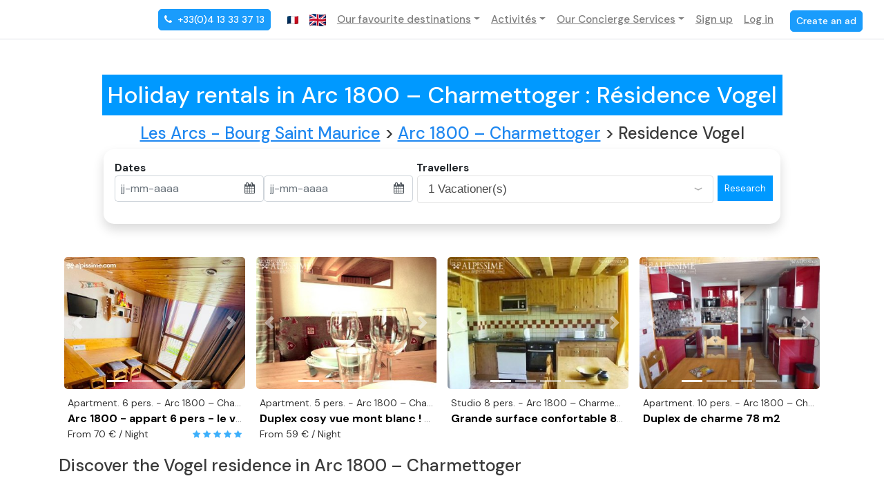

--- FILE ---
content_type: text/html; charset=UTF-8
request_url: https://www.alpissime.com/en/resort/les-arcs/residence-vogel-arc-1800-charmettoger/
body_size: 22708
content:
<!doctype html>
<html lang="en">
<head>
<!-- Google Tag Manager -->

<script type="9162bedef39aedb4b5b1f313-text/javascript">
(function(w,d,s,l,i){w[l]=w[l]||[];w[l].push({'gtm.start':
	new Date().getTime(),event:'gtm.js'});var f=d.getElementsByTagName(s)[0],
	j=d.createElement(s),dl=l!='dataLayer'?'&l='+l:'';j.async=true;j.src=
	'https://www.googletagmanager.com/gtm.js?id='+i+dl;f.parentNode.insertBefore(j,f);
})(window,document,'script','dataLayer','GTM-PXZVFPZ');
</script>
<!-- End Google Tag Manager -->
<!-- Global site tag (gtag.js) - Google Ads: 959030564 -->
<script async src="https://www.googletagmanager.com/gtag/js?id=AW-959030564" type="9162bedef39aedb4b5b1f313-text/javascript"></script>
<script type="9162bedef39aedb4b5b1f313-text/javascript">
    window.dataLayer = window.dataLayer || [];
    function gtag(){dataLayer.push(arguments);}
    gtag('js', new Date());

    gtag('config', 'AW-959030564');

    setTimeout(() => {
        let sign_up_user_id = "";
        if( sign_up_user_id != "") {
            console.log('PUSH GTAG sign_up');
            dataLayer.push({
                'event' : 'sign_up',
                'userID' : sign_up_user_id,
                profile: 'Y'
            });
        }

        let sign_in_user_id = "";
        if( sign_in_user_id != "") {
            console.log('PUSH GTAG sign_in');
            dataLayer.push({
                'event' : 'sign_in',
                'userID' : sign_in_user_id
            });
        }

        if((window.location.href.match(/\/recherche\?/g) || window.location.href.match(/\/search\?/g)) && $('#lieugeo').length) {
            let resort = $("#lieugeo option:selected").text();
            if($("#lieugeo option:selected").val() === '0') {
                resort = 'All resorts';
            }
            console.log('PUSH GTAG search');
            dataLayer.push({
                'event' : 'search',
                'resort' : resort,
            });
        }

    }, 1000);
    
</script><!-- UET Tag -->
<script type="9162bedef39aedb4b5b1f313-text/javascript">(function(w,d,t,r,u){var f,n,i;w[u]=w[u]||[],f=function(){var o={ti:"97148342", enableAutoSpaTracking: true};o.q=w[u],w[u]=new UET(o),w[u].push("pageLoad")},n=d.createElement(t),n.src=r,n.async=1,n.onload=n.onreadystatechange=function(){var s=this.readyState;s&&s!=="loaded"&&s!=="complete"||(f(),n.onload=n.onreadystatechange=null)},i=d.getElementsByTagName(t)[0],i.parentNode.insertBefore(n,i)})(window,document,"script","//bat.bing.com/bat.js","uetq");</script>
<script type="9162bedef39aedb4b5b1f313-text/javascript">
    window.uetq = window.uetq || [];
    setTimeout(() => {
        let sign_up_uetq_user_id = "";
        if( sign_up_uetq_user_id != "") {
            console.log('PUSH UET sign_up');
            window.uetq.push('event', 'signup', {
                'userID' : sign_up_uetq_user_id,
            });
        }

        let sign_in_uetq_user_id = "";
        if( sign_in_uetq_user_id != "") {
            console.log('PUSH UET sign_in');
            window.uetq.push('event', 'signin', {
                'userID' : sign_in_uetq_user_id,
            });
        }

        if((window.location.href.match(/\/recherche\?/g) || window.location.href.match(/\/search\?/g)) && $('#lieugeo').length) {
            let resort = $("#lieugeo option:selected").text();
            if($("#lieugeo option:selected").val() === '0') {
                resort = 'All resorts';
            }
            console.log('PUSH UET search');
            window.uetq.push('event', 'search', {
                'resort' : resort,
                'ecomm_category': resort, 
            });
        }
    }, 1000);
</script>
<!-- END UET Tag -->


<!-- Start cookieyes banner -->
<script id="cookieyes" type="9162bedef39aedb4b5b1f313-text/javascript" src="https://cdn-cookieyes.com/client_data/42f3745ec212b55224e20de6.js"></script>
<!-- End cookieyes banner --> 

	<!-- Required meta tags -->
	<meta charset="utf-8">
	<meta name="viewport" content="width=device-width, initial-scale=1, shrink-to-fit=no">
	<meta http-equiv="X-UA-Compatible" content="IE=edge">
	<title>Alpissime.com | Residence Vogel in Arc 1800 – Charmettoger</title>
    <meta name="description" content="Ski holiday - Book your holiday on Alpissime | Verified Accommodations, Activities in you resort, Concierge Services | Payment in 4x free of charge">
	<!-- <meta name="description" content="Location les Arcs - Plus de 400 appartements en location de particuliers à particuliers stations les arcs 1600,arcs 1800,arcs 1950,arcs 2000,bourg saint maurice"> -->
	<meta name="keywords" content="rental, apartment, accommodation, studio, stay, holidays, mountain, les Arcs, Bourg Saint Maurice, Savoie, Alps, Paradiski, winter, skiing, summer, mountain biking">
	<meta name="viewport" content="width=device-width, minimal-ui">
	
	<meta property="og:image" content="/images/header_massif/"/><meta property="og:title" content="Residence Vogel in Arc 1800 – Charmettoger | Alpissime.com"/><meta name="title" content="Residence Vogel in Arc 1800 – Charmettoger | Alpissime.com"/><meta property="og:description" content="Vogel residence rentals in Arc 1800 – Charmettoger.  Create your mountain stay on Alpissime: Verified accommodation, 4x payment free of charge"/><meta name="description" content="Vogel residence rentals in Arc 1800 – Charmettoger.  Create your mountain stay on Alpissime: Verified accommodation, 4x payment free of charge"/>	<!-- <meta property="og:title" content="Alpissime : Location vacances aux Arcs - Bourg Saint Maurice" /> -->
	<meta property="og:type" content="website" />
	<meta property="og:url" content="https://www.alpissime.com/en/resort/les-arcs/residence-vogel-arc-1800-charmettoger/" />

    	    <link rel="canonical" href="https://www.alpissime.com/en/resort/les-arcs/residence-vogel-arc-1800-charmettoger/">
        <link rel="alternate" hreflang="fr" href="https://www.alpissime.com/station/les-arcs/residence-vogel-arc-1800-charmettoger/" />
    <link rel="alternate" hreflang="en" href="https://www.alpissime.com/en/resort/les-arcs/residence-vogel-arc-1800-charmettoger/" />
	
	<meta Http-Equiv="Cache-Control" Content="no-cache">
    <meta Http-Equiv="Pragma" Content="no-cache">
    <meta Http-Equiv="Expires" Content="0">
    <meta Http-Equiv="Pragma-directive: no-cache">
    <meta Http-Equiv="Cache-directive: no-cache">
		
	<!-- Meta-tag facebook -->
	<meta name="facebook-domain-verification" content="apl7ssqsyov8246kdo1zntql7ovdjt" />
	
	<!-- Bootstrap CSS -->
	<style>
        @import url('https://fonts.googleapis.com/css?family=Oswald:400,700,300&display=swap');
        @import url("https://fonts.googleapis.com/css2?family=DM+Sans:wght@400;500;700&display=swap");
    </style>
	<link rel="stylesheet" href="/css/new/bootstrap.min.css">
	<link rel="stylesheet" href="/css/new/bootstrap-grid.min.css">
	<link href="/css/new/jquery-ui.min.css" rel="stylesheet" type="text/css" />
	<link rel="stylesheet" type="text/css" href="/css/slick.min.css">
	  <link rel="stylesheet" type="text/css" href="/css/slick-theme.min.css"/>
	  <!-- UIkit CSS -->
    <link rel="stylesheet" href="/css/new/uikit.min.css" />
  	<link rel="stylesheet" href="/css/new/style.min.css?v=1.24">
  	
	<!-- <link href='https://fonts.googleapis.com/css?family=Oswald:400,700,300&display=swap' rel='stylesheet' type='text/css'>
	<link href="https://fonts.googleapis.com/css2?family=DM+Sans:wght@400;500;700&display=swap" rel="stylesheet"> -->
	<link href="/css/new/font-awesome.min.css" rel="stylesheet">
	
	<!-- Le fav and touch icons -->
	<link rel="shortcut icon" href="/images/ico/favicon.ico">
	<link rel="apple-touch-icon-precomposed" sizes="144x144" href="/images/ico/apple-touch-icon-144-precomposed.png">
	<link rel="apple-touch-icon-precomposed" sizes="114x114" href="/images/ico/apple-touch-icon-114-precomposed.png">
	<link rel="apple-touch-icon-precomposed" sizes="72x72" href="/images/ico/apple-touch-icon-72-precomposed.png">
	<link rel="apple-touch-icon-precomposed" href="/images/ico/apple-touch-icon-57-precomposed.png">
	

	<!-- Liste cssTop -->
    <link rel="stylesheet" href="/css/new/dataTables.bootstrap4.min.css"/><link rel="stylesheet" href="/css/item-quantity-dropdown.min.css"/><link rel="stylesheet" href="/css/intlTelInput.css"/><link rel="stylesheet" href="/manager-arr/components/validationEngine/validationEngine.jquery.css"/>    	
	<style>
    #message {
        position: fixed;
        left: 50%;
        transform: translate(-50%, -50%);
        bottom: 0;
		z-index: 999;
    }
    .alert-reserv-attente{
        color: #0096FF;
        background: #e5f3fc;        
        border-color: #e5f3fc;
        border-radius: 0;
        z-index: 999;
        text-align: center;
		font-size: 19px;
    }
    .alert-reserv-attente a{
        color: #0096FF;
    }
    </style>
</head>
<body>
<!--Start of Tawk.to Script-->
<script type="9162bedef39aedb4b5b1f313-text/javascript">
    BASE_URL = 'https://www.alpissime.com/';
    //Hide for now the support chat for messages page
    if (window.location.href.toLowerCase().indexOf('mymessages') == -1 && window.location.href.toLowerCase().indexOf('mesmessages') == -1) {
                    var Tawk_API=Tawk_API||{}, Tawk_LoadStart=new Date();
            (function(){
            var s1=document.createElement("script"),s0=document.getElementsByTagName("script")[0];
            s1.async=true;
            s1.src='https://embed.tawk.to/60001129a9a34e36b96c4e21/1gdvpfskj';
            s1.charset='UTF-8';
            s1.setAttribute('crossorigin','*');
            s0.parentNode.insertBefore(s1,s0);
            })();
            }
</script>

<script type="application/ld+json">
{
    "@context" : "http://schema.org",
    "@type" : "Organization",
    "name" : "Alpissime",
    "url" : "https://www.alpissime.com",
	"@id" : "https://www.alpissime.com",
	"logo" : "/images/svg/logo-couleur-alpissime-baseline.svg#Calque_2",
    "sameAs" : [
        "https://twitter.com/alpissime",
        "https://www.facebook.com/alpissime",
        "https://www.instagram.com/alpissime_vacances",
        "https://www.youtube.com/user/alpissime",   
        "https://www.linkedin.com/company/alpissime"
    ],
    "address": {
        "@type": "PostalAddress",
        "streetAddress": "Galerie Pierra Menta à Arc 1800 - Bourg Saint Maurice",
        "addressRegion": "Savoie",
        "postalCode": "73700",
        "addressCountry": "France"
    }
}
</script>

<!--End of Tawk.to Script-->
	<!-- Google Tag Manager (noscript) -->
	<noscript><iframe src="https://www.googletagmanager.com/ns.html?id=GTM-PXZVFPZ" height="0" width="0" style="display:none;visibility:hidden"></iframe></noscript>
	<!-- End Google Tag Manager (noscript) -->
	<div class="container-fluid notvalidiv" style="display:none;">
		<div class="row">
			<div class="col">
				Your account is limited, you need to activate your email address!</br><a href='#' onclick="if (!window.__cfRLUnblockHandlers) return false; renvoyermail()" style="color:#fea;" data-cf-modified-9162bedef39aedb4b5b1f313-="">Resend a confirmation email</a>
				</br>Can't find it? Check your Spam folder and add Alpissime to your contacts!			</div>
		</div>
	</div>	
	<!--Header-->
	
<style>
    .flagdiv:after {
        content: '';
        display: block;
        width: 1px;
        height: 20px;
        background-color: #5c5c5c;
        position: absolute;
        right: 0;
        top: 50%;
        margin-top: -10px;
    }
</style>
<header>
    <div class="container-fluid">
        <nav class="navbar navbar-expand-xl navbar-light">
            <a class="navbar-brand" href="/en/">
                                <picture>
                    <source height="41" width="276" type="image/svg+xml" srcset="https://www.alpissime.com/images/svg/logo_alpissime_ete.svg">
                    <img src="https://www.alpissime.com/images/media/logo_alpissime_ete_en.png" alt="Image description" />
                </picture>
            </a>
            <button class="navbar-toggler" type="button" uk-toggle="target: #navbarSupportedContent2">
                <i class="fa fa-bars"></i>
            </button>
            <div class="d-none d-xl-block" id="navbarSupportedContent">
                <ul class="navbar-nav ml-xl-auto">
                    <li class="mr-3">
                                                    <a href="tel:+33(0)4 13 33 37 13" class="btn btn-sm btn-primary btn-alpissime mt-1 text-white"><i class="fa fa-phone mr-1" aria-hidden="true"></i> +33(0)4 13 33 37 13</a>
                                            </li>
                    <li class="nav-item d-flex">
                                                                                    <a class="nav-link" href="/App/changelanguage/fr">
                                    <img
                                        src="https://flagcdn.com/16x12/fr.png"
                                        srcset="https://flagcdn.com/32x24/fr.png 2x,
                                    https://flagcdn.com/48x36/fr.png 3x"
                                        width="16"
                                        height="12">
                                </a>
                                                            <a class="nav-link" href="/App/changelanguage/en">
                                    <img
                                        src="https://flagcdn.com/24x18/gb.png"
                                        srcset="https://flagcdn.com/48x36/gb.png 2x,
                                    https://flagcdn.com/72x54/gb.png 3x"
                                        width="24"
                                        height="18">
                                </a>
                                                                        </li>

                    <li class="nav-item dropdown">
                        <a class="nav-link dropdown-toggle" href="#" id="navbarDropdown" role="button" data-toggle="dropdown" aria-haspopup="true" aria-expanded="false">Our favourite destinations</a>
                        <div class="dropdown-menu" aria-labelledby="navbarDropdown">
                                                                                                <a class="dropdown-item" href="/en/resort/les-arcs">Les Arcs - Bourg Saint Maurice</a>
                                                                    <a class="dropdown-item" href="/en/resort/location-de-vacances-tignes-espace-killy">Tignes</a>
                                                                    <a class="dropdown-item" href="/en/resort/location-la-clusaz">La Clusaz</a>
                                                                    <a class="dropdown-item" href="/en/resort/la-plagne-paradiski">La Plagne</a>
                                                                    <a class="dropdown-item" href="/en/resort/valloire">Valloire</a>
                                                                    <a class="dropdown-item" href="/en/resort/location-val-cenis">Val Cenis</a>
                                                                    <a class="dropdown-item" href="/en/resort/flumet-saint-nicolas-la-chapelle">Flumet - Saint Nicolas la Chapelle</a>
                                                                    <a class="dropdown-item" href="/en/resort/location-notre-dame-de-bellecombe">Notre Dame de Bellecombe</a>
                                                                    <a class="dropdown-item" href="/en/resort/crest-voland-cohennoz">Crest-Voland - Cohennoz</a>
                                                                    <a class="dropdown-item" href="/en/resort/peyragudes">Peyragudes</a>
                                                                                    </div>
                    </li>

                                        <li class="nav-item dropdown">
                        <a class="nav-link dropdown-toggle" href="#" id="navbarDropdown" role="button" data-toggle="dropdown" aria-haspopup="true" aria-expanded="false">Activités</a>
                        <div class="dropdown-menu" aria-labelledby="navbarDropdown">
                            <a class="dropdown-item" href="https://www.intersport-rent.fr/en?idCodePromotion=153411&partenaire=1487">Equipment rental with Intersport <span class="bg-pink font-weight-normal mr-1 p-1 rounded"><small>10% Additional Discount with Alpissime</small></span></a>
                            <!-- <a class="dropdown-item" href="https://www.skiset.co.uk/partner/alpissime">Equipment rental with Skiset <span class="bg-pink font-weight-normal mr-1 p-1 rounded"><small>10% Additional Discount with Alpissime</small></span></a> -->
                            <!-- <a class="dropdown-item" href="https://www.netski.com/en/partner/alpissime">Equipment rental with Netski <span class="bg-pink font-weight-normal mr-1 p-1 rounded"><small>10% Additional Discount with Alpissime</small></span></a> -->
                            <a class="dropdown-item" href="https://www.ski-family.fr/en/">Ski and snowboard lessons</a>
                        </div>
                    </li>
                                        
                                        
                    <li class="nav-item dropdown">
                        <a class="nav-link dropdown-toggle" href="#" id="navbarDropdown" role="button" data-toggle="dropdown" aria-haspopup="true" aria-expanded="false">Our Concierge Services</a>
                        <div class="dropdown-menu" aria-labelledby="navbarDropdown">
                            <a class="dropdown-item" href="https://alpissime.com/fr-services-et-contrats-proprietaires-de-residences-secondaires/" target="blank">Discover our concierge services</a>
                            <a class="dropdown-item" href="https://boutique.alpissime.com/en/services" target="blank">Book Services</a>
                            <a class="dropdown-item" href="https://alpissime.com/fr-services-et-contrats-proprietaires-de-residences-secondaires/alpissime-access.php" target="blank" >Alpissime Access <span class="bg-pink font-weight-normal mr-1 p-1 rounded"><small>NEW</small></span></a>
                        </div>
                    </li>

                    

                    
                                        <li class="nav-item">
                        <a class="nav-link" href="/en/users/add">Sign up</a>
                    </li>
                    <li class="nav-item">
                        <a class="nav-link" href="/en/users/openaccount">Log in</a>
                    </li>
                    <li>
                        <button class="btn btn-sm btn-primary btn-alpissime ml-3" type="button" onclick="if (!window.__cfRLUnblockHandlers) return false; location.href='/en/annonces/depotannonce'" data-cf-modified-9162bedef39aedb4b5b1f313-="">Create an ad</button>
                    </li>
                    
                                    </ul>
            </div>
            <!-- Menu Mobile-->
            <div class="d-xl-none" id="navbarSupportedContent2" uk-offcanvas="mode: push; overlay: true">
                <div class="uk-offcanvas-bar">
                    <button class="uk-offcanvas-close" type="button" uk-close></button>
                    <div class="d-flex justify-content-between flex-column h-100 pb-3">
                                                    <ul class="navbar-nav mb-0">
                                <li class="nav-item d-flex">
                                                                                                                        <a class="nav-link mr-2" href="/App/changelanguage/fr">
                                                <img
                                                    src="https://flagcdn.com/16x12/fr.png"
                                                    srcset="https://flagcdn.com/32x24/fr.png 2x,
                                                https://flagcdn.com/48x36/fr.png 3x"
                                                    width="16"
                                                    height="12"
                                                    alt="South Africa">
                                            </a>
                                                                                    <a class="nav-link mr-2" href="/App/changelanguage/en">
                                                <img
                                                    src="https://flagcdn.com/24x18/gb.png"
                                                    srcset="https://flagcdn.com/48x36/gb.png 2x,
                                                https://flagcdn.com/72x54/gb.png 3x"
                                                    width="24"
                                                    height="18"
                                                    alt="South Africa">
                                            </a>
                                                                                                            </li>
                                <li class="brand-title">Menu</li>
                                <li class="nav-item">
                                    <a class="nav-link" href="/en/" target="blank">Accommodation</a>
                                </li>
                                <li class="nav-item d-flex">
                                    <a class="nav-link pr-0" target="blank" href="https://alpissime.com/fr-services-et-contrats-proprietaires-de-residences-secondaires/alpissime-access.php">Alpissime Access</a>
                                    <span class="bg-pink nouveau-badge font-weight-normal ml-1 p-1 rounded text-small"><small>NEW</small></span>
                                </li>
                                <li class="nav-item">
                                    <a class="nav-link" href="https://boutique.alpissime.com/" target="blank">Marketplace</a>
                                </li>
                                <li class="nav-item">
                                    <a class="nav-link" href="/fr-services-et-contrats-proprietaires-de-residences-secondaires/">Concierge</a>
                                </li>
                                <li class="nav-item d-none">
                                    <a class="nav-link" href="https://www.alpissime.com/blog" target="blank">Magazine</a>
                                </li>
                                <li class="nav-item">
                                    <a class="nav-link" href="/en/listings/contact" target="blank">Contact</a>
                                </li>

                                <li class="mt-1">
                                                                            <a href="tel:+33(0)4 13 33 37 13" class="btn btn-sm btn-primary btn-alpissime mt-1 text-white"><i class="fa fa-phone mr-1" aria-hidden="true"></i> +33(0)4 13 33 37 13</a>
                                                                    </li>

                                <hr>
                                <li class="nav-item">
                                    <a class="nav-link" href="/en/users/add">Sign up</a>
                                </li>
                                <li class="nav-item">
                                    <a class="nav-link" href="/en/users/openaccount">Log in</a>
                                </li>
                                <li>
                                    <button class="btn btn-sm btn-primary btn-alpissime mt-3" type="button" onclick="if (!window.__cfRLUnblockHandlers) return false; location.href='/en/annonces/depotannonce'" data-cf-modified-9162bedef39aedb4b5b1f313-="">Create an ad</button>
                                </li>
                            </ul>
                            <div class="border m-3 block-menumobile">
                                <a href="https://www.alpissime.com/en/sejour-ski-tout-compris" target="_blanck">
                                                                                                                    <picture>
                                            <source srcset="https://www.alpissime.com/images/media/carre_menu_mobile_hiver_en.webp" type="image/webp">
                                            <source srcset="https://www.alpissime.com/images/media/carre_menu_mobile_hiver_en.jpg" type="image/jpg">
                                            <img class="img-fluid" src="#" data-src="/images/media/carre_menu_mobile_hiver_en.jpg">
                                        </picture>
                                                                    </a>
                            </div>
                                                </div>
                </div>
            </div>
        </nav>
    </div>
</header>	<!--End Header-->
	    <section class="main border-top py-5">
        <style>
    h2.h1 {
        font-size: 25px;
    }

    .minheightimg {
        min-height: 380px;
    }

    .rechercheLanding {
        margin-right: 7% !important;
        margin-left: 7% !important;
        border-radius: 15px !important;
    }

    .imageheaderresidence {
        border-radius: 20px;
        object-fit: cover;
    }

    .logotop {
        position: absolute;
        width: 20%;
        top: 35px;
        left: 2%;
    }

    .logotoprounded {
        border-radius: 10px;
    }

    .logobottom {
        position: absolute;
        bottom: 0;
        width: 35%;
    }


    div#header_landing_page {
        height: 460px;
    }

    .text-header {
        padding-top: 10%;
        height: 100%;
        background: rgba(0, 0, 0, .2);
        text-shadow: 2px 2px 4px rgba(0, 0, 0, 0.32);
    }

    .alert.alert-success {
        font-size: 12px;
        padding: 0px;
    }

    .h1station {
        background: #0099ff;
        color: white;
        line-height: 2;
        -webkit-box-decoration-break: clone;
        -o-box-decoration-break: clone;
        box-decoration-break: clone;
    }

    table img.rating-in-table {
        background-size: 35px 35px;
        height: 35px;
        width: 35px;
    }

    table .featured-product {
        width: 100%;
    }

    table .featured-product .description-product {
        display: none;
    }

    @media (max-width: 576px) {
        table .featured-product {
            width: 140px !important;
            margin: 0 auto;
        }

        table .featured-product img.datasrc {
            height: 100px !important;
        }
    }

    table.annonces-table .rating-container .caption {
        display: none;
    }
</style>

<!-- default styles -->


<div class="container">
    <div class="row justify-content-start">
                    <div class="col-lg-12 mb-2 pb-2">
                <h1 class="mt-5 text-center"><span class="h1station p-2"> Holiday rentals in Arc 1800 – Charmettoger : Résidence Vogel</span></h1>
                <div class="text-center"><span>
                        <h2 class="px-3 h4"><u><a href="/resort/les-arcs"> Les Arcs - Bourg Saint Maurice</a></u> > <u><a href="https://www.alpissime.com/search?geolocation=66&village=8"> Arc 1800 – Charmettoger</a></u> > Residence Vogel</h2>
                </div>
                            </div>
            </div>
</div>

<div class="container residencepage p-0">
    <style>
    .input-group-text {
        background-color: white;
    }

    #recherchelogement {
        background: #0099ff;
        color: white;
        border: none;
        width: 100%;
        padding: 9px 0px !important;
        font-size: 13px;
    }

    label.m-0 {
        font-size: 15px;
    }

    /* 992-1199 */
    span.input-group-text {
        padding: 6px;
        border-right: 0;
    }

    input#nbCouchage_adulte {
        padding: 0;
        border-right: 0;
        border-left: 0;
    }

    input#nbCouchage_enfant {
        padding: 0;
        border-right: 0;
        border-left: 0;
    }

    .rechercheLanding {
        margin-top: -1em;
    }
    @media screen and (max-width: 992px) {
        .rechercheLanding {
            margin-top: 1em !important;
        }
    }

    .iqdropdown {
        height: 40px;
    }

    .iqdropdown .iqdropdown-item-controls button {
        border: none;
        padding: 0;
    }

    .iqdropdown .iqdropdown-item-controls button:hover {
        background-color: white;
    }

    .iqdropdown .iqdropdown-item-controls .counter {
        border: none;
        padding-right: 10px;
        padding-left: 10px;
    }

    .iqdropdown .icon-decrement::after,
    .iqdropdown .icon-decrement.icon-increment::before {
        background: black;
        width: 10px;
        height: 2px;
    }

    .iqdropdown-disabled button {
        pointer-events: none !important;
        cursor: not-allowed !important;
    }

    .iqdropdown-disabled .iqdropdown-item-controls {
        opacity: 0.3;
    }

    p.iqdropdown-description {
        font-size: 12px !important;
    }

    /* SWITCHER */
    .switch {
        position: relative;
        display: inline-block;
        width: 45px;
        height: 21px;
    }

    .switch input {
        opacity: 0;
        width: 0;
        height: 0;
    }

    .slider {
        position: absolute;
        cursor: pointer;
        top: 0;
        left: 0;
        right: 0;
        bottom: 0;
        background-color: #ccc;
        -webkit-transition: .4s;
        transition: .4s;
    }

    .slider:before {
        position: absolute;
        content: "";
        height: 15px;
        width: 15px;
        bottom: 3px;
        background-color: white;
        -webkit-transition: .4s;
        transition: .4s;
        left: 2px;
    }

    input:checked+.slider {
        background-color: white;
    }

    input:checked+.slider:before {
        background-color: #2196F3;
    }

    input:focus+.slider {
        box-shadow: 0 0 1px white;
    }

    input:checked+.slider:before {
        -webkit-transform: translateX(26px);
        -ms-transform: translateX(26px);
        transform: translateX(26px);
    }

    /* Rounded sliders */
    .slider.round {
        border-radius: 34px;
    }

    .slider.round:before {
        border-radius: 50%;
    }
</style>

<div class="rechercheLanding position-relative mb-0 px-3 py-3 rounded shadow mx-2">
    <form method="get" accept-charset="utf-8" id="annonceRechercheForm" action="/en/resort/les-arcs/residence-vogel-arc-1800-charmettoger/">    <input type="hidden" name="nbSleeping_ad" id="nbCouchage_ad" value="1"/>    <input type="hidden" name="nbSleeping_ch" id="nbCouchage_enf" value="0"/>    <div class="form-row">
        <div class="col-sm-12 col-lg mb-2">
            <label class="m-0 font-weight-bold">Dates</label>
            <div class="d-flex">
                <div class="input-group mb-2">
                    <input id="location_du"
                        class="form-control pr-1 pl-2 border-right-0"
                        name="start"
                        value=""
                        type="text"
                        placeholder="jj-mm-aaaa" />
                    <div class="input-group-append">
                        <div class="input-group-text bg-white"><label class="add-on mb-0" for="location_du"><i class="fa fa-calendar"></i></label></div>
                    </div>
                </div>
                <div class="input-group mb-2">
                    <input id="location_au"
                        class="form-control pr-1 pl-2 border-right-0"
                        name="end"
                        value=""
                        type="text"
                        placeholder="jj-mm-aaaa" />
                    <div class="input-group-append">
                        <div class="input-group-text bg-white"><label class="add-on mb-0" for="location_au"><i class="fa fa-calendar"></i></label></div>
                    </div>
                </div>
            </div>
        </div>
        <div class="col-sm-12 col-lg pl-0">
            <label class="m-0 font-weight-bold">Travellers</label>
            <div class="row">
                <div class="iqdropdown mx-3">
                    <p class="iqdropdown-selection"></p>
                    <div class="iqdropdown-menu px-3">
                        <div class="iqdropdown-menu-option border-bottom p-0" data-defaultcount="1" data-mincount="1" data-id="nbradulte">
                            <div>
                                <p class="iqdropdown-item">Adults</p>
                                <p class="iqdropdown-description">Traveler over 18</p>
                            </div>
                        </div>
                        <div class="iqdropdown-menu-option border-bottom p-0" data-id="nbrenfant">
                            <div>
                                <p class="iqdropdown-item">Children</p>
                                <p class="iqdropdown-description">Traveler under 18</p>
                            </div>
                        </div>
                        <div class="py-3 row">
                            <div class="col-9">
                                <label class="font-weight-normal" for="">Pets Allowed</label>
                            </div>
                            <label class="switch">
                                <input id="animaux"
                                    name="animals" 
                                    value=""
                                                                        type="checkbox"/>
                                <span class="slider round shadow-sm"></span>
                            </label>
                        </div>
                    </div>
                </div>
            </div>

        </div>
        <div class="col-sm-12 col-lg-1 p-0">
            <label class="m-0"></label>
            <button type="submit" class="p-1 m-0" id="recherchelogement">Research</button>
        </div>
    </div>

    </form></div>

</div>

<section class="mt-5 mb-4">
            <div class="container">
            <!-- Liste Annonces -->
            <div class="col-12">
                <div class="annonce block products row">
                                            <div class="col-6 col-sm-6 col-md-3 px-2 contentimg" style="margin-bottom:10px">
                            <div class="featured-product">
                                <div class='featured-product hoverdiv' data-lat="" data-lng="">
    <div class="featured-image landing_img">
        <div id="carousel_annonce3473" class="carousel slide" data-interval="false">
            <ol class="carousel-indicators">
                                <li data-target="#carousel_annonce3473" data-slide-to="0" class="active"></li>
                                <li data-target="#carousel_annonce3473" data-slide-to="1" class=""></li>
                                <li data-target="#carousel_annonce3473" data-slide-to="2" class=""></li>
                                <li data-target="#carousel_annonce3473" data-slide-to="3" class=""></li>
                            </ol>
            <div class="carousel-inner">
                            <div class="carousel-item active">
                    <a target="_blank" href="https://www.alpissime.com/en/resort/les-arcs/apartment/3473_arc-1800---appart-6-pers---le-vogel---charmettoger">
                        <img class="datasrc" src="https://www.alpissime.com/images_ann/3473/vignette-3473-1.P.jpg?r=202601" alt="Image 1 Annonce 3473" style="width:100%; height: 191px">
                    </a>
                </div>           
                            <div class="carousel-item">
                    <a target="_blank" href="https://www.alpissime.com/en/resort/les-arcs/apartment/3473_arc-1800---appart-6-pers---le-vogel---charmettoger">
                        <img class="datasrc" src="https://www.alpissime.com/images_ann/3473/vignette-3473-2.P.jpg?r=202601" alt="Image 2 Annonce 3473" style="width:100%; height: 191px">
                    </a>
                </div>           
                            <div class="carousel-item">
                    <a target="_blank" href="https://www.alpissime.com/en/resort/les-arcs/apartment/3473_arc-1800---appart-6-pers---le-vogel---charmettoger">
                        <img class="datasrc" src="https://www.alpissime.com/images_ann/3473/vignette-3473-4.P.jpg?r=202601" alt="Image 3 Annonce 3473" style="width:100%; height: 191px">
                    </a>
                </div>           
                            <div class="carousel-item">
                    <a target="_blank" href="https://www.alpissime.com/en/resort/les-arcs/apartment/3473_arc-1800---appart-6-pers---le-vogel---charmettoger">
                        <img class="datasrc" src="https://www.alpissime.com/images_ann/3473/vignette-3473-5.P.jpg?r=202601" alt="Image 4 Annonce 3473" style="width:100%; height: 191px">
                    </a>
                </div>           
                        
                        <a class="carousel-control-prev" href="#carousel_annonce3473" role="button" data-slide="prev">
                <span class="carousel-control-prev-icon" aria-hidden="true"></span>
                <span class="sr-only">Previous</span>
            </a>
            <a class="carousel-control-next" href="#carousel_annonce3473" role="button" data-slide="next">
                <span class="carousel-control-next-icon" aria-hidden="true"></span>
                <span class="sr-only">Next</span>
            </a>
                                        </div>
        </div>
                <div class="wishlist-controls-wrapper">
            <a data-annonce_id="3473" class="add-to-wishlist">
                <img src="https://www.alpissime.com//images/icon/img_trans.gif" alt='stars' class='product-etat not_at_wishlist'>
            </a>
        </div>
                
                    </div>
                                   
    <div class="description-product">
        <p>
            Apartment. 6 pers. - Arc 1800 – Charmettoger        </p>
        <p><a class='text' target='_blank' href='https://www.alpissime.com/en/resort/les-arcs/apartment/3473_arc-1800---appart-6-pers---le-vogel---charmettoger'>Arc 1800 - appart 6 pers - le vogel - charmettoger</a></p>
       
        <div class="d-flex flex-wrap my-0">
                                                <span class="my-auto pr-1 size-md">From  70 €  / Night</span>
            
            <span class='stars ml-auto my-auto'>
                        <i class='fa fa-star newnote gold'></i>
                        <i class='fa fa-star newnote gold'></i>
                        <i class='fa fa-star newnote gold'></i>
                        <i class='fa fa-star newnote gold'></i>
                        <i class='fa fa-star newnote gold'></i>
                    </span>        </div>
    </div>
</div>

                            </div>
                        </div>
                                            <div class="col-6 col-sm-6 col-md-3 px-2 contentimg" style="margin-bottom:10px">
                            <div class="featured-product">
                                <div class='featured-product hoverdiv' data-lat="" data-lng="">
    <div class="featured-image landing_img">
        <div id="carousel_annonce427" class="carousel slide" data-interval="false">
            <ol class="carousel-indicators">
                                <li data-target="#carousel_annonce427" data-slide-to="0" class="active"></li>
                                <li data-target="#carousel_annonce427" data-slide-to="1" class=""></li>
                                <li data-target="#carousel_annonce427" data-slide-to="2" class=""></li>
                                <li data-target="#carousel_annonce427" data-slide-to="3" class=""></li>
                            </ol>
            <div class="carousel-inner">
                            <div class="carousel-item active">
                    <a target="_blank" href="https://www.alpissime.com/en/resort/les-arcs/apartment/427_duplex-cosy-vue-mont-blanc--3-coins-montagne">
                        <img class="datasrc" src="https://www.alpissime.com/images_ann/427/vignette-427-1.P.jpg?r=202601" alt="Image 1 Annonce 427" style="width:100%; height: 191px">
                    </a>
                </div>           
                            <div class="carousel-item">
                    <a target="_blank" href="https://www.alpissime.com/en/resort/les-arcs/apartment/427_duplex-cosy-vue-mont-blanc--3-coins-montagne">
                        <img class="datasrc" src="https://www.alpissime.com/images_ann/427/vignette-427-2.P.jpg?r=202601" alt="Image 2 Annonce 427" style="width:100%; height: 191px">
                    </a>
                </div>           
                            <div class="carousel-item">
                    <a target="_blank" href="https://www.alpissime.com/en/resort/les-arcs/apartment/427_duplex-cosy-vue-mont-blanc--3-coins-montagne">
                        <img class="datasrc" src="https://www.alpissime.com/images_ann/427/vignette-427-3.P.jpg?r=202601" alt="Image 3 Annonce 427" style="width:100%; height: 191px">
                    </a>
                </div>           
                            <div class="carousel-item">
                    <a target="_blank" href="https://www.alpissime.com/en/resort/les-arcs/apartment/427_duplex-cosy-vue-mont-blanc--3-coins-montagne">
                        <img class="datasrc" src="https://www.alpissime.com/images_ann/427/vignette-427-4.P.jpg?r=202601" alt="Image 4 Annonce 427" style="width:100%; height: 191px">
                    </a>
                </div>           
                        
                        <a class="carousel-control-prev" href="#carousel_annonce427" role="button" data-slide="prev">
                <span class="carousel-control-prev-icon" aria-hidden="true"></span>
                <span class="sr-only">Previous</span>
            </a>
            <a class="carousel-control-next" href="#carousel_annonce427" role="button" data-slide="next">
                <span class="carousel-control-next-icon" aria-hidden="true"></span>
                <span class="sr-only">Next</span>
            </a>
                                        </div>
        </div>
                <div class="wishlist-controls-wrapper">
            <a data-annonce_id="427" class="add-to-wishlist">
                <img src="https://www.alpissime.com//images/icon/img_trans.gif" alt='stars' class='product-etat not_at_wishlist'>
            </a>
        </div>
                
                    </div>
                                   
    <div class="description-product wifi">
        <p>
            Apartment. 5 pers. - Arc 1800 – Charmettoger        </p>
        <p><a class='text' target='_blank' href='https://www.alpissime.com/en/resort/les-arcs/apartment/427_duplex-cosy-vue-mont-blanc--3-coins-montagne'>Duplex cosy vue mont blanc ! 3 coins montagne</a></p>
       
        <div class="d-flex flex-wrap my-0">
                                                <span class="my-auto pr-1 size-md">From  59 €  / Night</span>
            
                    </div>
    </div>
</div>

                            </div>
                        </div>
                                            <div class="col-6 col-sm-6 col-md-3 px-2 contentimg" style="margin-bottom:10px">
                            <div class="featured-product">
                                <div class='featured-product hoverdiv' data-lat="" data-lng="">
    <div class="featured-image landing_img">
        <div id="carousel_annonce209" class="carousel slide" data-interval="false">
            <ol class="carousel-indicators">
                                <li data-target="#carousel_annonce209" data-slide-to="0" class="active"></li>
                                <li data-target="#carousel_annonce209" data-slide-to="1" class=""></li>
                                <li data-target="#carousel_annonce209" data-slide-to="2" class=""></li>
                                <li data-target="#carousel_annonce209" data-slide-to="3" class=""></li>
                            </ol>
            <div class="carousel-inner">
                            <div class="carousel-item active">
                    <a target="_blank" href="https://www.alpissime.com/en/resort/les-arcs/studio/209_grande-surface-confortable-8-couchages">
                        <img class="datasrc" src="https://www.alpissime.com/images_ann/209/vignette-209-1.P.jpg?r=202601" alt="Image 1 Annonce 209" style="width:100%; height: 191px">
                    </a>
                </div>           
                            <div class="carousel-item">
                    <a target="_blank" href="https://www.alpissime.com/en/resort/les-arcs/studio/209_grande-surface-confortable-8-couchages">
                        <img class="datasrc" src="https://www.alpissime.com/images_ann/209/vignette-209-2.P.jpg?r=202601" alt="Image 2 Annonce 209" style="width:100%; height: 191px">
                    </a>
                </div>           
                            <div class="carousel-item">
                    <a target="_blank" href="https://www.alpissime.com/en/resort/les-arcs/studio/209_grande-surface-confortable-8-couchages">
                        <img class="datasrc" src="https://www.alpissime.com/images_ann/209/vignette-209-3.P.jpg?r=202601" alt="Image 3 Annonce 209" style="width:100%; height: 191px">
                    </a>
                </div>           
                            <div class="carousel-item">
                    <a target="_blank" href="https://www.alpissime.com/en/resort/les-arcs/studio/209_grande-surface-confortable-8-couchages">
                        <img class="datasrc" src="https://www.alpissime.com/images_ann/209/vignette-209-4.P.jpg?r=202601" alt="Image 4 Annonce 209" style="width:100%; height: 191px">
                    </a>
                </div>           
                        
                        <a class="carousel-control-prev" href="#carousel_annonce209" role="button" data-slide="prev">
                <span class="carousel-control-prev-icon" aria-hidden="true"></span>
                <span class="sr-only">Previous</span>
            </a>
            <a class="carousel-control-next" href="#carousel_annonce209" role="button" data-slide="next">
                <span class="carousel-control-next-icon" aria-hidden="true"></span>
                <span class="sr-only">Next</span>
            </a>
                                        </div>
        </div>
                <div class="wishlist-controls-wrapper">
            <a data-annonce_id="209" class="add-to-wishlist">
                <img src="https://www.alpissime.com//images/icon/img_trans.gif" alt='stars' class='product-etat not_at_wishlist'>
            </a>
        </div>
                
                    </div>
                                   
    <div class="description-product wifi">
        <p>
            Studio 8 pers. - Arc 1800 – Charmettoger        </p>
        <p><a class='text' target='_blank' href='https://www.alpissime.com/en/resort/les-arcs/studio/209_grande-surface-confortable-8-couchages'>Grande surface confortable 8 couchages</a></p>
       
        <div class="d-flex flex-wrap my-0">
                                                <span class="my-auto pr-1 size-md"></span>
            
                    </div>
    </div>
</div>

                            </div>
                        </div>
                                            <div class="col-6 col-sm-6 col-md-3 px-2 contentimg" style="margin-bottom:10px">
                            <div class="featured-product">
                                <div class='featured-product hoverdiv' data-lat="" data-lng="">
    <div class="featured-image landing_img">
        <div id="carousel_annonce242" class="carousel slide" data-interval="false">
            <ol class="carousel-indicators">
                                <li data-target="#carousel_annonce242" data-slide-to="0" class="active"></li>
                                <li data-target="#carousel_annonce242" data-slide-to="1" class=""></li>
                                <li data-target="#carousel_annonce242" data-slide-to="2" class=""></li>
                                <li data-target="#carousel_annonce242" data-slide-to="3" class=""></li>
                            </ol>
            <div class="carousel-inner">
                            <div class="carousel-item active">
                    <a target="_blank" href="https://www.alpissime.com/en/resort/les-arcs/apartment/242_duplex-de-charme-78-m2">
                        <img class="datasrc" src="https://www.alpissime.com/images_ann/242/vignette-242-1.P.jpg?r=202601" alt="Image 1 Annonce 242" style="width:100%; height: 191px">
                    </a>
                </div>           
                            <div class="carousel-item">
                    <a target="_blank" href="https://www.alpissime.com/en/resort/les-arcs/apartment/242_duplex-de-charme-78-m2">
                        <img class="datasrc" src="https://www.alpissime.com/images_ann/242/vignette-242-2.P.jpg?r=202601" alt="Image 2 Annonce 242" style="width:100%; height: 191px">
                    </a>
                </div>           
                            <div class="carousel-item">
                    <a target="_blank" href="https://www.alpissime.com/en/resort/les-arcs/apartment/242_duplex-de-charme-78-m2">
                        <img class="datasrc" src="https://www.alpissime.com/images_ann/242/vignette-242-3.P.jpg?r=202601" alt="Image 3 Annonce 242" style="width:100%; height: 191px">
                    </a>
                </div>           
                            <div class="carousel-item">
                    <a target="_blank" href="https://www.alpissime.com/en/resort/les-arcs/apartment/242_duplex-de-charme-78-m2">
                        <img class="datasrc" src="https://www.alpissime.com/images_ann/242/vignette-242-4.P.jpg?r=202601" alt="Image 4 Annonce 242" style="width:100%; height: 191px">
                    </a>
                </div>           
                        
                        <a class="carousel-control-prev" href="#carousel_annonce242" role="button" data-slide="prev">
                <span class="carousel-control-prev-icon" aria-hidden="true"></span>
                <span class="sr-only">Previous</span>
            </a>
            <a class="carousel-control-next" href="#carousel_annonce242" role="button" data-slide="next">
                <span class="carousel-control-next-icon" aria-hidden="true"></span>
                <span class="sr-only">Next</span>
            </a>
                                        </div>
        </div>
                <div class="wishlist-controls-wrapper">
            <a data-annonce_id="242" class="add-to-wishlist">
                <img src="https://www.alpissime.com//images/icon/img_trans.gif" alt='stars' class='product-etat not_at_wishlist'>
            </a>
        </div>
                
                    </div>
                                   
    <div class="description-product wifi">
        <p>
            Apartment. 10 pers. - Arc 1800 – Charmettoger        </p>
        <p><a class='text' target='_blank' href='https://www.alpissime.com/en/resort/les-arcs/apartment/242_duplex-de-charme-78-m2'>Duplex de charme 78 m2 </a></p>
       
        <div class="d-flex flex-wrap my-0">
                                                <span class="my-auto pr-1 size-md"></span>
            
                    </div>
    </div>
</div>

                            </div>
                        </div>
                                    </div>
            </div>
                    </div>
        <div class="container">
        <h2 class="h1 mb-3">Discover the Vogel residence in Arc 1800 – Charmettoger</h2>
        <div id="mapDiv" class="col-md-12 maprelative px-0 mt-4 mb-3">
            <div id="map" style="width:100%; height:400px;"></div>
        </div>
    </div>
</section>

<!-- Modal -->
<div class="modal fade" id="readMoreModal" tabindex="-1" role="dialog" aria-labelledby="readMoreModalLabel" aria-hidden="true">
    <div class="modal-dialog modal-lg" role="document">
        <div class="modal-content">
            <div class="modal-header">
                <h5 class="modal-title" id="readMoreModalLabel">Description de la residence</h5>
                <button type="button" class="close" data-dismiss="modal" aria-label="Close">
                    <span aria-hidden="true">&times;</span>
                </button>
            </div>
            <div class="modal-body" id="readMoreModalBody">
                            </div>
            <!-- <div class="modal-footer">
        <button type="button" class="btn btn-secondary" data-dismiss="modal">Close</button>
        <button type="button" class="btn btn-primary">Save changes</button>
      </div> -->
        </div>
    </div>
</div>

<!-- popup my_list_manager -->
<div class="modal fade " id="my_list_manager" tabindex="-1" role="dialog">
  <div class="modal-dialog modal-dialog-centered modal-lg">
    <div class="modal-content">
      <div class="modal-header border-0">
        <h3 class="col-11 text-center pt-1"><b>Add to a list of favorites</b></h3>
        <button type="button" class="close" data-dismiss="modal" aria-label="Close"><span aria-hidden="true">&times;</span></button>        
      </div>
      
      <div class="modal-body pt-3">
        <div class="row">
          <div class="col-md-11 mx-auto">
              <div class="alert alert-danger hidden"></div>
              <div class="alert alert-success hidden"></div>
          </div>
          <div class="col-md-11 mx-auto">
            <form class="form-horizontal" id="add-to-wishlist-form" method="post" action="https://www.alpissime.com/wishlists/add_annonce; ?>">
              <input type="hidden" name="annonce_id" value=""/>
              <p>Create a new list</p>
              <div class="input-group mb-3">
                <div class="checkbox round-checkbox">
                  <input type="checkbox" value="" id="wishlist-new"/>
                  <label for="wishlist-new"></label>
                </div>
                <input type="text" name="list_name" id="wishlist-name" class="form-control" placeholder=""/>
                <div class="input-group-btn ml-1">
                  <button class="btn btn-blue btn-default wishlist-create text-white" type="button" >Create and add</button>
                </div>
              </div>
            </form>
          </div>

          <div class="col-md-11 mx-auto hidden my-wishlists-wrapper pt-3">
            <p>Add to a list of favorites</p>
            <div class="my-wishlists row">
            </div>
          </div>
        </div>
      </div>
      <div class="modal-footer border-0"></div>
    </div>
    <!-- /.modal-content -->
  </div>
  <!-- /.modal-dialog -->
</div>
<!-- Fin popup my_list_manager -->

<!-- popup my_list_manager -->
<div class="modal fade" id="deleted_from_lists_popup" tabindex="-1" role="dialog" aria-labelledby="myModalLabel">
  <div class="modal-dialog modal-dialog-centered">
    <div class="modal-content">
      <div class="modal-header border-0">
        <span class="orange h1modal text-center"></span>
        <button type="button" class="close" data-dismiss="modal" aria-label="Close"><span aria-hidden="true">&times;</span></button>        
      </div>
      <div class="modal-body pt-3">
       
        <div class="col-md-11 mx-auto">
          <div class="result"></div>
          <p>You can manage your Wishlists <a href="https://www.alpissime.com/wishlists" target="_blank">here</a></p>
        </div>
        
      </div>
      <div class="modal-footer border-0">
        <div class="col-md-11 mx-auto">
            <div class="alert alert-danger hidden"></div>
            <div class="alert alert-success hidden"></div>
        </div>
      </div>
    </div>
    <!-- /.modal-content -->
  </div>
  <!-- /.modal-dialog -->
</div>
<!-- Fin popup my_list_manager -->

    <!-- popup connexion -->
<div class="modal fade" id="popup_connexion" tabindex="-1" role="dialog" aria-labelledby="myModalLabel">
  <div class="modal-dialog modal-dialog-centered">
    <div class="modal-content">
      <div class="modal-header">
        <span class="orange h1modal text-center">Log in to continue</span>
        <button type="button" class="close" data-dismiss="modal" aria-label="Close"><span aria-hidden="true">&times;</span></button>        
      </div>
      <div class="modal-body pt-3">
      
        <div class="alert alert-danger alert-connexion">          
        </div>
        <div class="alert alert-success">          
        </div>
        <div class="col-md-11 mx-auto">
          <form class="form-horizontal">
            <div class="form-group d-none if-cookies-disabled">
              <p class="text-secondary">Attention, we have detected that you have declined the use of cookies. These are necessary to enable the proper functioning of the site. You may experience navigation issues. To accept cookies, clear your cache and refresh the page.</p>
            </div>
            <div class="form-group">
              <div class="col-12">
                <input type="email" class="form-control rounded-0" id="email" placeholder="Enter your email">
              </div>
            </div>
            <div class="form-group">
              
              <div class="col-12">
                <input type="password" class="form-control rounded-0" id="pwd" placeholder="Enter your password">
              </div>
            </div>
            <div class="form-row mx-3">
              <div class="col-md-6">
                <a href="https://www.alpissime.com/en/users/pwLost" class="paword_link text-secondary"><u>Forgot your password!</u></a>
              </div>
              <div class="form-group col-md-6 text-md-right">
                <div class="custom-control custom-checkbox">
                  <input type="checkbox" class="custom-control-input" id="souvenirmoi">
                  <!-- <label class="custom-control-label text-secondary" for="souvenirmoi">Se souvenir de moi</label> -->
                </div>
              </div>
            </div>            
            <div class="form-group">
              <div class="col-12">
                <button type="button" class="btn btn-blue text-white rounded-0 mt-3 w-100" value="connexion" id="submitconnexion">Log in</button>
              </div>
            </div>
          </form>
          <div class="form-group">
            <div class="col-12">
              <p class="right">  
               <span>Don't have an account?</span> <a href="#" class="paword_link orange" id="clickinscription">Sign up</a>
              </p>
            </div>
          </div>
        </div>
        
      </div>
      
    </div>
    <!-- /.modal-content -->
  </div>
  <!-- /.modal-dialog -->
</div>
<!-- Fin popup connexion -->

<!-- popup inscription -->
<div class="modal fade" id="popup_inscription" tabindex="-1" role="dialog" aria-labelledby="myModalLabel">
  <div class="modal-dialog modal-dialog-centered modal-lg">
    <div class="modal-content">
      <div class="modal-header">
        <span class="orange h1modal font-weight-bold">Sign in </span>
        <button type="button" class="close" data-dismiss="modal" aria-label="Close"><span aria-hidden="true">&times;</span></button>
      </div>
      <div class="modal-body">
        <div class="alert alert-danger alert-inscription">
          
        </div>
        <div class="col-md-12">
        <form method="post" accept-charset="utf-8" id="UtilisateurAddForm" action="/en/resort/les-arcs/residence-vogel-arc-1800-charmettoger/"><div style="display:none;"><input type="hidden" name="_method" value="POST"/></div>            <input type="hidden" name="id"/>            <input type="hidden" name="etat" value=""/>            <input type="hidden" name="updated" value="1"/>            <!-- <input type="hidden" id="telephone" name="telephone" /> -->
            <input type="hidden" id="portable" name="portable" />
            <div class="row d-none if-cookies-disabled">
              <div class="col-12">
                  <p class="text-secondary">Attention, we have detected that you have declined the use of cookies. These are necessary to enable the proper functioning of the site. You may experience navigation issues. To accept cookies, clear your cache and refresh the page.</p>
              </div>
            </div>
            <div class="row">
              <div class="col-12">
                <div class="form-group">
                  <label>You are <sup class="orange">*</sup></label>
                  <div class="input select"><select name="nature" class="form-control" id="nature"><option value="">Sélectionnez votre profil</option><option value="CLT">Locataire</option><option value="ANNO">Propriétaire</option></select></div>                           
                </div>
            </div>
            </div>
            <!-- /.row -->
            <div class="row">
            <div class="col-12"><label for="information">Your information</label></div>
            <div class="col-sm-6">
                    <div class="form-group">
                      <input type="text" name="emailinscri" class="form-control validate[required,custom[email]]" size="45" placeholder="Your email address *" id="emailinscri"/>                      <input type="hidden" name="ident" id="ident" value="">
                    </div>
                </div>
                <!-- /.col-sm-6 -->
                <div class="col-sm-6">
                    <div class="form-group">
                      <div class="input select"><select name="pays" class="form-control" id="pays"></select></div>                    </div>
                </div>
                <!-- /.col-sm-6 -->
            </div>
            <div class="row">
                <div class="col-sm-6">
                    <div class="form-group">
                        <input type="password" name="pwd2" class="form-control validate[required,minSize[6]]" size="45" placeholder="Your password *" id="pwd2"/>                        <input type="hidden" name="pwd" id="pwd" value="">
                    </div>
                </div>
                <!-- /.col-sm-6 -->
                <div class="col-sm-6">
                    <div class="form-group">
                        <input type="password" name="pwd2_confirm" class="form-control validate[required,equals[pwd2]]" size="45" placeholder="Confirm your password *" id="pwd2-confirm"/>                    </div>
                </div>
                <!-- /.col-sm-6 -->
            </div>
            <!-- /.row -->
            <div class="row">
                <div class="col-sm-6">
                    <div class="form-group">
                      <input type="text" name="nom_famille" class="form-control validate[required]" size="45" placeholder="Your last name *" id="nom-famille"/>                    </div>
                </div>
                <!-- /.col-sm-6 -->
                <div class="col-sm-6">
                    <div class="form-group">
                      <input type="text" name="prenom" class="form-control" size="45" placeholder="Your first name *" id="prenom"/>                    
                    </div>
                </div>
                <!-- /.col-sm-6 -->
            </div>
            <!-- /.row -->
            <div class="row">
                <div class="col-sm-6">
                    <div id="date_naissance" class="input-group">
                        <input type="text" name="naissance" readonly="readonly" class="form-control calendrier validate[required]" size="45" placeholder="Date of birth *" id="naissance"/>                        <div class="input-group-append">
                          <div class="input-group-text"><label class="add-on mb-0" for="naissance"><i class="fa fa-calendar"></i></label></div>
                        </div>
                      </div>
                </div>
                <!-- /.col-sm-6 -->
                <div class="col-sm-6">
                    <div class="form-group">
                        <input type="number" name="portableNum" class="form-control validate[required]" size="45" id="portablenum"/>                        <span id="error-msg2" class="hide">Invalid number</span>
                    </div>
                </div>
                <!-- /.col-sm-6 -->
            </div>
            <!-- /.row -->
            <div class="row">
                <div class="col-sm-6">
                </div>
            </div>
            <div class="form-row">
          <div class="form-group col-md-8">
            <div class="custom-control custom-checkbox mt-4">
              <input type="checkbox" class="custom-control-input" id="conditiongen" name="conditiongen" required>
              <label class="custom-control-label text-secondary text-small hidden" for="conditiongen">I accept the <a class="text-secondary" href="https://www.alpissime.com/blog/conditions-generales-dutilisation-alpissime-com-3/" target="blanc"><u>General Terms and Conditions of Use</u></a> * </label>
              <label class="terms-loc custom-control-label text-secondary text-small" for="conditiongen">I accept the <a class="text-secondary" href="https://boutique.alpissime.com//fr/conditions-generales-de-vente-sejours" target="blanc"><u>General Conditions of Sale (Stay)</u></a> * </label>
              <label class="terms-prop custom-control-label text-secondary text-small hidden" for="conditiongen">I accept the <a class="text-secondary" href="https://boutique.alpissime.com//fr/conditions-d-utilisations-pour-les-proprietaires" target="blanc"><u>Terms of use for owners</u></a> * </label>
              <div class="invalid-feedback">
              You must accept before validating.              </div>
            </div>
          </div>
          <div class="form-group col-md-5">
				    <button type="submit" class="btn btn-blue text-white rounded-0 px-auto mt-3 w-100">Sign up</button>
          </div>
        </div>
           
          </form>          
        </div>
      </div>
      <div class="modal-footer">
          <div class="pull-right">
          </div>
      </div>
    </div>
    <!-- /.modal-content -->
  </div>
  <!-- /.modal-dialog -->
</div>
<!-- Fin popup inscription -->






    	
    </section>

<!--Bottom first -->
<section id="bottom-first" class="mt-5 bg-light py-5 border-top">
    
<!--Container-->
<div class="container">
    <!--row-->
    <div class="row">
        <div class="col-md-5 col-lg-4">
            <div class="newsletter">
                <h2 class="title-newsletter">Subscribe to our newsletter</h2>
            </div>
        </div>
        <div class="col-md-7 col-lg-4">
            <div class="newsletter">

                <form method="post" accept-charset="utf-8" class="form-inline form_newsletter" action="/subscriptions/subscribe"><div style="display:none;"><input type="hidden" name="_method" value="POST"/></div>                    <div class="form-group">
                        <!--<input type="email" class="form-control" id="newsletter" name="newsletter" placeholder="Email">-->
                        <input type="text" name="emailinscription" placeholder="Email" class="form-control rounded-0" id="emailinscription"/>                    </div>
                    <button type="button" class="btn btn-blue text-white rounded-0" onclick="if (!window.__cfRLUnblockHandlers) return false; newslettreinscri()" data-cf-modified-9162bedef39aedb4b5b1f313-="">Sign up!</button>
                    
                </form>            </div>
        </div>
        <!--/newsletter-->
        <div class="col-md-12 col-lg-4">
            <ul class="list-inline float-lg-right float-left mt-3 mt-md-0 btn-sociaux">
                <li><a href="https://www.facebook.com/pages/Alpissime/133882803314848" target="_blank"><i class="fa fa-facebook"></i></a></li>
                <li><a href="https://www.instagram.com/alpissime_vacances" target="_blank"><i class="fa fa-instagram"></i></a></li>
                <li><a href="https://twitter.com/alpissime" target="_blank"><i class="fa fa-twitter"></i></a></li>
                <li><a href="https://www.youtube.com/user/alpissime" target="_blank"><i class="fa fa-youtube-play"></i></a></li>
                <li><a href="https://www.linkedin.com/company/alpissime" target="_blank"><i class="fa fa-linkedin"></i></a></li>
                <li><a href="https://www.pinterest.com/alpissime/pins/" target="_blank"><i class="fa fa-pinterest-p"></i></a></li>
                <!-- <li><a href="skype:alpissime?call"><img data-src="/images/ico/skype.png" src="#" alt="Skype"></a></li> -->
                </ul>
        </div>
        <!--/social icon-->
    </div>
    <!--/row-->
</div>
<!--/container-->

<!-- popup newslettre -->
<div class="modal" id="popup_newslettre" tabindex="-1" role="dialog" aria-labelledby="myModalLabel">
  <div class="modal-dialog modal-dialog-centered">
    <div class="modal-content">
      <div class="modal-header">
      <span class="orange h1modal text-center">Newsletter Subscription</span>
        <button type="button" class="close" data-dismiss="modal" aria-label="Close"><span aria-hidden="true">&times;</span></button>        
      </div>
      <div class="modal-body">
        <div class="col-md-12 text-center">          
            <p>Your subscription to our newletter has been taken into account, we thank you for your trust.</br></p>
        </div>
      </div>
      <div class="modal-footer">
            <div class="pull-right">
                <button type="button" class="btn btn-primary" data-dismiss="modal">Close</button>          
            </div>
      </div>
    </div>
    <!-- /.modal-content -->
  </div>
  <!-- /.modal-dialog -->
</div>
<!-- END popup newslettre -->
</section>
<!--End Bottom first -->


<!--Footer-->
<footer id="bottom" class="bg-light">
    <!--Container-->
    <div class="container">
	<hr class="mt-0">
        <div class="bottom">
            <!--row-->
            <div class="row py-5">
				<div class="col-md-6 col-lg-3 ">
					<a class="d-flex align-items-center mt-4 mx-3" href="/en/">
										<picture>
						<source srcset="https://www.alpissime.com/images/media/logo_alpissime_ete_en.webp" type="image/webp">
						<source srcset="https://www.alpissime.com/images/media/logo_alpissime_ete_en.png" type="image/png">
						<img class="img-fluid" src="/images/media/logo_alpissime_ete_en.png" >
					</picture> 
					<!-- <svg aria-hidden="true" width="276" height="40" viewBox="0 0 1108.26 163.66">
						<use xlink:href="images/svg/logo-couleur-alpissime-baseline.svg#Calque_2"></use>
					</svg>  -->
					</a>
					<img src="/images/ico/reassurance-voyage-alpissime-agent-de-voyage-apst-entreprises-du-voyage-atout-france-DESKTOP.png" class="img-fluid pb-5 pt-3 d-none d-md-block d-lg-block" alt="reassurance voyage alpissime agent de voyage apst entreprises du voyage atout france DESKTOP">
					<img src="/images/ico/reassurance-voyage-alpissime-agent-de-voyage-apst-entreprises-du-voyage-atout-france-MOBILE.png" class="img-fluid pb-5 pt-3 d-block d-md-none d-lg-none" alt="reassurance voyage alpissime agent de voyage apst entreprises du voyage atout france mobile">
				</div>

                <!--Information-->
<div class="col-md-6 col-lg-3 mt-3 mt-md-0">
    <h3>About</h3>
    <div>
        <ul id="li_bottom_1" class="list-unstyled">
         
            <li>
                <a href="https://boutique.alpissime.com//" target="_blank">Activities and services</a>
            </li>

                        
             
            
        </ul>
    </div>
</div>
<!--End Information-->
 <!--Services clients-->
<div class="col-md-6 col-lg-3">
    <h3>Customer service</h3>
    <div>
        <ul id="li_bottom_2" class="list-unstyled">
            <li><a href="https://help.alpissime.com" target="_blank">Help Center</a></li>
            <li><a href="/en/listings/contact" target="_blank">Contact</a></li>
            <li><a href="https://boutique.alpissime.com/fr/conditions-generales-de-vente-sejours" target="_blank">General Conditions of Sale (Stay)</a></li>
            <li><a href="https://boutique.alpissime.com/conditions-generales-de-vente-prestations-de-services-et-activites" target="_blank">General conditions of sale (activities and services)</a></li>
            <li><a href="https://boutique.alpissime.com/fr/conditions-d-utilisations-pour-les-proprietaires" target="_blank"> Terms of use for owners</a></li>	
            <li><a href="https://boutique.alpissime.com/fr/politique-de-confidentialite-et-de-protection-des-donnees/" target="_blank">Privacy Policy</a></li>
            <li><a href="https://boutique.alpissime.com/fr/mentions-legales" target="_blank"> Legal</a></li>
        </ul>
    </div>
</div>
<!--End Services clients-->
 <!--Extras-->
 <div class="col-md-6 col-lg-3 ">
    <h3>Information</h3>
    <div>
        <ul id="li_bottom_3" class="list-unstyled">
            <li><a href="https://www.alpissime.com/blog/lexique-de-la-location-sur-alpissime-com" target="blank"> Lexicon of seasonal rentals</a></li>
            <li><a href="https://www.alpissime.com/en/routes" target="blank">Roads</a></li>
        </ul>
    </div>
</div>
<!--Extras-->            </div>

        </div>
		<hr class="mt-0 d-none d-md-block d-lg-block">
		        <picture>
            <source srcset="https://www.alpissime.com/images/media/paiement_securise_desktop_ete_en.webp" type="image/webp">
            <source srcset="https://www.alpissime.com/images/media/paiement_securise_desktop_ete_en.png" type="image/png">
            <img class="img-fluid pb-5 pt-3 d-none d-md-block d-lg-block" src="#" data-src="/images/media/paiement_securise_desktop_ete_en.png" >
        </picture>
		        <picture>
            <source srcset="https://www.alpissime.com/images/media/paiement_securise_mobile_ete_en.webp" type="image/webp">
            <source srcset="https://www.alpissime.com/images/media/paiement_securise_mobile_ete_en.png" type="image/png">
            <img class="img-fluid pb-5 pt-3 d-block d-md-none d-lg-none" src="#" data-src="/images/media/paiement_securise_mobile_ete_en.png" >
        </picture>
		<!-- <img src="images/ico/PAIEMENT-SECURISE-DESKTOP.png" class="img-fluid pb-5 pt-3 d-none d-md-block d-lg-block" alt="paiement securise">
		<img src="images/ico/paiement-securise-mobile.png" class="img-fluid pb-5 pt-3 d-block d-md-none d-lg-none" alt="paiement securise mobile">    -->
	</div>
        <!--/row-->
    <!--/container-->
	</footer>
<!--End Footer-->
	
<div class="modal fade" id="popup_confirm_mail_renvoie" tabindex="-1" role="dialog" aria-labelledby="myModalLabel">
	<div class="modal-dialog" role="document">
		<div class="modal-content">
			<div class="modal-header">
				<button type="button" class="close" data-dismiss="modal" aria-label="Close"><span aria-hidden="true">×</span></button>
				<h2 class="modal-title txt-black" id="myModalLabel">Information</h2>
			</div>
			<div class="modal-body text-center">
                            <p class="p-modal txt-green">
                               A confirmation email has been sent to you by Alpissime (<a href="/cdn-cgi/l/email-protection" class="__cf_email__" data-cfemail="5d3c39303433342e292f3c293432331d3c312d342e2e343038733e3230">[email&#160;protected]</a>). Please check your mailbox to activate your account.                            </p>
			</div>
			<div class="modal-footer">
                            <button data-dismiss="modal" aria-label="Close" class="btn btn-success hvr-sweep-to-top ">OK</button>
                        </div>
		</div>
	</div>
</div>							
<!-- Optional JavaScript -->
<!-- jQuery first, then Popper.js, then Bootstrap JS -->

<script data-cfasync="false" src="/cdn-cgi/scripts/5c5dd728/cloudflare-static/email-decode.min.js"></script><script src="/js/new/jquery-3.4.1.slim.min.js" type="9162bedef39aedb4b5b1f313-text/javascript"></script>
<!-- jQuery library -->
<script src="/js/new/jquery.min.js" type="9162bedef39aedb4b5b1f313-text/javascript"></script>
<script src="/js/new/jquery-ui.min.js" type="9162bedef39aedb4b5b1f313-text/javascript"></script>
<script src="/js/new/popper.min.js" type="9162bedef39aedb4b5b1f313-text/javascript"></script>
<script src="/js/new/bootstrap.min.js" type="9162bedef39aedb4b5b1f313-text/javascript"></script>

<script src="/js/slick.min.js" type="9162bedef39aedb4b5b1f313-text/javascript"></script>

<!-- <script async src="//platform.twitter.com/widgets.js"></script> -->

<script src="/js/datepicker.fr.min.js" type="9162bedef39aedb4b5b1f313-text/javascript"></script>
<script src="/js/new/bootstrap-input-spinner.min.js" type="9162bedef39aedb4b5b1f313-text/javascript"></script>

	<script src="/js/jquery.lazy.min.js" type="9162bedef39aedb4b5b1f313-text/javascript"></script>
	<script src="/js/jquery.lazy.plugins.min.js" type="9162bedef39aedb4b5b1f313-text/javascript"></script>
<!-- UIkit JS -->
<script defer src="/js/new/uikit.min.js" type="9162bedef39aedb4b5b1f313-text/javascript"></script>
<script src="/js/new/uikit-icons.min.js" type="9162bedef39aedb4b5b1f313-text/javascript"></script>
<script src="/js/new/custom.min.js?v=1.52" type="9162bedef39aedb4b5b1f313-text/javascript"></script>

<script src="/manager-arr/vendors/bower_components/select2/dist/js/select2.full.min.js" type="9162bedef39aedb4b5b1f313-text/javascript"></script>


<script type="9162bedef39aedb4b5b1f313-text/javascript">

$(window).on('load',function() {
    $("img").Lazy();
});
</script>

<script type="9162bedef39aedb4b5b1f313-text/javascript">
function detecter_device() {
  var userAgent = navigator.userAgent || navigator.vendor || window.opera;
	  // Windows Phone must come first because its UA also contains "Android"
	// if (/windows phone/i.test(userAgent)) {
	//     return "Windows Phone";
	// }
	if (/android/i.test(userAgent)) {
		window.open(
			'https://play.google.com/store/apps/details?id=com.alpissime.app',
			'_blank' // <- This is what makes it open in a new window.
		);
		//window.location.href = "https://play.google.com/store/apps/details?id=com.alpissime.app";
		//return "Android";
	}
	// iOS detection from: http://stackoverflow.com/a/9039885/177710
	if (/iPad|iPhone|iPod/.test(userAgent) && !window.MSStream) {
		window.open(
			'https://apps.apple.com/fr/app/alpissime/id518322529',
			'_blank' // <- This is what makes it open in a new window.
		);
		//window.location.href = "https://apps.apple.com/fr/app/alpissime/id518322529";
	}
	window.open(
		'https://play.google.com/store/apps/details?id=com.alpissime.app',
		'_blank' // <- This is what makes it open in a new window.
	);
	//window.location.href = "https://play.google.com/store/apps/details?id=com.alpissime.app";
}

function renvoyermail(){
	$.ajax({
		type: "POST",
		dataType : 'json',
		url: "https://www.alpissime.com/utilisateurs/renvoiemailconfirmation/",
		data: {email: ''},
        beforeSend: function() {
            $('.notvalidiv').hide();
        },
		success:function(xml){                
			$('.renvoiemessage').addClass('hidden');
			$("#popup_confirm_mail_renvoie").modal("show");
		}
	});
}

$(document).ready(function () {
	var utilisateurconnecte = "";
	var utilisateurvalid = "";
	if(utilisateurvalid != "") $(".notvalidiv").css("display", "none");
	else if(utilisateurconnecte != "" && utilisateurvalid == "") $(".notvalidiv").css("display", "block");
	else $(".notvalidiv").css("display", "none");

$(".hdivclick").click(function(){
        $(".collapse.in").toggle();
        $(".collapse.in").removeClass('in');
        $(this).next().toggle();
	});
	
	$('.regular').slick({
   slidesToShow: 4,
   slidesToScroll: 1,
   autoplay: true,
   autoplaySpeed: 1000,
   responsive: [
     {
       breakpoint: 1024,
       settings: {
         slidesToShow: 3,
         slidesToScroll: 1,
         infinite: true,
         dots: true
       }
     },
     {
       breakpoint: 600,
       settings: {
         slidesToShow: 2,
         slidesToScroll: 1
       }
     },
     {
       breakpoint: 480,
       settings: {
         slidesToShow: 1,
         slidesToScroll: 1
       }
     }
     // You can unslick at a given breakpoint now by adding:
     // settings: "unslick"
     // instead of a settings object
   ]
 });
		
});
</script>
<script src="/js/jquery.dataTables.js" type="9162bedef39aedb4b5b1f313-text/javascript"></script><script src="/js/new/dataTables.bootstrap4.min.js" type="9162bedef39aedb4b5b1f313-text/javascript"></script><script src="/js/new/datatable.utils.js" type="9162bedef39aedb4b5b1f313-text/javascript"></script><script src="/js/item-quantity-dropdown.min.js" type="9162bedef39aedb4b5b1f313-text/javascript"></script><script type="9162bedef39aedb4b5b1f313-text/javascript">//<script>
    $(document).ready(function() {
        $('body').on('click', function(event) {
            if (!$(event.target).is('.iqdropdown-selection') && !$(event.target).is('#animaux')) {
                $(".iqdropdown").removeClass("menu-open")
            }
        });

        $('#animaux').change(function() {
            if ($('#animaux').is(":checked")) {
                $('#animaux').val(1);
            } else {
                $('#animaux').val(0);
            }
        });

        const nbradlt = "";
        const nbrenf = "";
        
        if(nbradlt != "" && nbrenf != ""){
            $("div[data-id='nbradulte']").attr("data-defaultcount",nbradlt);
            $("div[data-id='nbrenfant']").attr("data-defaultcount",nbrenf);
            $("#nbCouchage_ad").val(nbradlt);
            $("#nbCouchage_enf").val(nbrenf);
        } 
        
        $('.iqdropdown').iqDropdown({
            selectionText: 'Vacationer(s)',
            textPlural: 'Vacationer(s)',
            onChange: (id, count, totalItems) => {
                if (id == 'nbradulte') {
                    $('#nbCouchage_ad').val(count);
                }
                if (id == 'nbrenfant') {
                    $('#nbCouchage_enf').val(count);
                }
            },
        });

        $.datepicker.setDefaults($.datepicker.regional['en']);

        $('#location_du').datepicker({
            language: 'fr-FR',
            minDate: 1,
            dateFormat: "dd-mm-yy",
            beforeShowDay: function(date) {
                let option_calendar = $('#lieugeo').find(':selected').data('calendar_sat_to_sat');
                if (typeof option_calendar !== "undefined" && option_calendar == 1) {
                    var day = date.getDay();
                    return [day == 6, ''];
                } else {
                    return [true, ''];
                }
            },
            onClose: function(dateText, inst) {
                if ($('#location_au').val() == "" && $('#location_du').val() != "") {
                    if (typeof moment != "undefined") {
                        var d = moment(this.value, "DD-MM-YYYY").add(1, 'd');
                        d = d.format('DD-MM-YYYY')
                    } else {
                        var date = new Date($.datepicker.parseDate("dd-mm-yy", this.value));
                        date.setDate(date.getDate() + 1);
                        var d = (('0' + (date.getDate())).slice(-2)) + "-" + (('0' + (date.getMonth() + 1)).slice(-2)) + "-" + date.getFullYear();
                    }

                    $('#location_au').focus().val(d);
                }
            }
        });
        $('#location_du').on("change", function() {
            if (this.value == '') return;

            let n = 1;
            let option_calendar = $('#lieugeo').find(':selected').data('calendar_sat_to_sat');
            if (typeof option_calendar !== "undefined" && option_calendar == 1) {
                n = 7;
            }
            if (typeof moment != "undefined") {
                var d = moment(this.value, "DD-MM-YYYY").add(n, 'd');
                d = d.format('DD-MM-YYYY');
            } else {
                var date = new Date($.datepicker.parseDate("dd-mm-yy", this.value));
                date.setDate(date.getDate() + n);

                var d = (('0' + (date.getDate())).slice(-2)) + "-" + (('0' + (date.getMonth() + 1)).slice(-2)) + "-" + date.getFullYear();
            }
            $('#location_au').val(d);
            $('#location_au').datepicker("option", "minDate", d);
        });

        $('#location_au').datepicker({
            language: 'fr-FR',
            minDate: 1,
            dateFormat: "dd-mm-yy",
            beforeShowDay: function(date) {
                let option_calendar = $('#lieugeo').find(':selected').data('calendar_sat_to_sat');
                if (typeof option_calendar !== "undefined" && option_calendar == 1) {
                    var day = date.getDay();
                    return [day == 6, ''];
                } else {
                    return [true, ''];
                }
            },
        });
    });

    </script><script type="9162bedef39aedb4b5b1f313-text/javascript">//<script>
$(document).ready(function () {
    $(".tooltipsvc").tooltip({
        html: true
    });
    // .tooltip('show');
});
</script><script type="9162bedef39aedb4b5b1f313-text/javascript">//<script>
$(document).ready(function () {
    $(".tooltipsvc").tooltip({
        html: true
    });
    // .tooltip('show');
});
</script><script type="9162bedef39aedb4b5b1f313-text/javascript">//<script>
$(document).ready(function () {
    $(".tooltipsvc").tooltip({
        html: true
    });
    // .tooltip('show');
});
</script><script type="9162bedef39aedb4b5b1f313-text/javascript">//<script>
$(document).ready(function () {
    $(".tooltipsvc").tooltip({
        html: true
    });
    // .tooltip('show');
});
</script><script type="9162bedef39aedb4b5b1f313-text/javascript">//<script>
$(document).ready(function() {

    $('.featured-product .wishlist-controls-wrapper a').each(function(i, element) {
      checkAnnonceInWishlist($(element));
    });

    $('body').on('click', '.wishlist-controls-wrapper a', function(e) {
      
        let annonce_id = $(this).data('annonce_id');
        let utilisateur = "";
        if(utilisateur == '') {
            if($("#popup_connexion").length > 0) {
                $("#popup_connexion").modal('show');
                $.cookie("modalshow", "add-to-favourites");
            } else {
                window.location.href = "https://www.alpissime.com/utilisateurs/ouvrircompte";
            }
            
        } else if($(this).data('loading') != 1) {
            if($(this).is('.add-to-wishlist')) {
              //addToWishList(annonce_id, $(this));
              showListManager(annonce_id, "");
            } else {
              //showListManager(annonce_id, "");
              removeFromWishList(annonce_id, $(this));
            }
        }
    });
    
    $('#wishlist-name').on('keypress', function(){
      $('#wishlist-new').prop('checked','checked');
    });
    
    $('#my_list_manager .wishlist-create').on('click', function() {
      let $form = $($(this).parents('form'));
      let annonce_id = $('input[name="annonce_id"]', $form).val();
      let list_name = $('input[name="list_name"]', $form).val();
      if(list_name == "") {
        return;
      }
      
      addToWishList(annonce_id, $(this), null, list_name, !$('#wishlist-new:checked').length);
    });
});

function checkAnnonceInWishlist($element) 
{
  if($element.hasClass('wishlist-confirmed')) {
    return true;
  }
  $element.hide();
  let annonce_id = $element.data('annonce_id');

  var data = new FormData();
  data.append( "annonce_id", annonce_id);

  fetch("https://www.alpissime.com/wishlists/has_annonce",
  {
      method: "POST",
      body: data,
      importance: 'low',
  })
  .then((resp) => resp.json())
  .then((response) => {
    if(typeof response.success !== "undefined" && response.success) {
        $element.addClass('wishlist-confirmed');
        if(response.in_wishlist) {
          $element.addClass('delete-from-wishlist');
          $element.removeClass('add-to-wishlist');
          $('img', $element).addClass('at_wishlist');
          $('img', $element).removeClass('not_at_wishlist');
        } else {
          $element.addClass('add-to-wishlist');
          $element.removeClass('delete-from-wishlist');
          $('img', $element).addClass('not_at_wishlist');
          $('img', $element).removeClass('at_wishlist');
        }
        $element.show();
      }
    
    return response;
  });
  return;
}

function onWishlistClicked(checkbox, annonce_id)
{
  if(checkbox.checked) {
    //Add to List
    addToWishList(annonce_id,$('.wishlist-controls-wrapper a'),  checkbox.value);
  } else {
    //Remove from List
    removeFromWishList(annonce_id, $('.wishlist-controls-wrapper a'), checkbox.value);
  }
  return true;
}

function addToWishList(annonce_id, $element, list_id, new_list_name, list_only)
{
    if(typeof list_id === "undefined") {
      list_id = null;
    }
    if(typeof new_list_name === "undefined") {
      new_list_name = null;
    }
    if(typeof list_only === "undefined") {
      list_only = false;
    }
   
    if($element.is('.btn')) {
      //Find icon on the page
      $element = $(".wishlist-controls-wrapper").find("a[data-annonce_id='" + annonce_id + "']");
      var $icon = $('i', $element);
    } else {
      var $icon = $('i', $element);
    }

    $.ajax({
        type: "POST",
        dataType : 'json',
        url: "https://www.alpissime.com/wishlists/add_annonce",
        data: {
            annonce_id: list_only?null:annonce_id,
            list_ids: list_id,
            new_list_name: new_list_name,
            dbt_at: ($('#location_du').length > 0)?$('#location_du').val():'',
            fin_at: ($('#location_au').length > 0)?$('#location_au').val():'',
        },
        beforeSend: function() {
            $icon.removeClass('fa-heart-o').addClass('fa-spinner').addClass('fa-spin');
            $element.data('loading', 1);
        },
        error: function(response, status) {
            console.log('ERROR');
            console.log(response)
           
            $icon.removeClass('fa-spinner').removeClass('fa-spin').addClass('fa-heart-o');
            $element.data('loading', 0);
        },
        success:function(response) {
            $element.data('loading', 0);
            if(typeof response.success !== "undefined" ) {
                if(response.success) {
                    $icon.removeClass('fa-spinner').removeClass('fa-spin').addClass('fa-heart');
                    $element.removeClass('add-to-wishlist').addClass('remove-from-wishlist');
                    let $petite_icon = $('.featured-product .wishlist-controls-wrapper').find("a[data-annonce_id='" + annonce_id + "']");
                    if($petite_icon.length) {
                      $petite_icon.removeClass('add-to-wishlist').addClass('remove-from-wishlist');
                      $('img', $petite_icon).removeClass('not_at_wishlist').addClass('at_wishlist');
                    }
                    //Load popup
                    let message = "Vous avez ajouté l'annonce à la liste de souhaits !";
                    if(typeof response.message != "undefined") {
                      message = response.message;
                    }
                    showListManager(annonce_id, message);
                } else {
                    //Error occured
                    $icon.removeClass('fa-spinner').removeClass('fa-spin').addClass('fa-heart-o');
                }
            }
        },
    });
}

function removeFromWishList(annonce_id,  $element, list_ids)
{
    if(typeof list_ids === "undefined") {
        list_ids = null;
    }

    let $icon = $('i', $element);
    $.ajax({
        type: "POST",
        dataType : 'json',
        url: "https://www.alpissime.com/wishlists/remove_annonce",
        data: {
            annonce_id: annonce_id, 
            list_ids: list_ids
        },
        beforeSend() {
            $icon.removeClass('fa-heart').addClass('fa-spinner').addClass('fa-spin');
            $element.data('loading', 1);
        },
        success:function(response) {
            
            $icon.removeClass('fa-spinner').removeClass('fa-spin').addClass('fa-heart-o');
            $element.removeClass('remove-from-wishlist').addClass('add-to-wishlist');
            $element.data('loading', 0);

            if(typeof response.success != "undefined" && response.success) {
              let hrefs = [];
              response.deleted_from_lists.forEach(function(list, i) {
                hrefs.push(list.title);
              });
              let $petite_icon = $('.featured-product .wishlist-controls-wrapper').find("a[data-annonce_id='" + annonce_id + "']");
              if($petite_icon.length) {
                $petite_icon.removeClass('remove-from-wishlist').addClass('add-to-wishlist');
                $('img', $petite_icon).addClass('not_at_wishlist').removeClass('at_wishlist');
              }
              if(typeof response.message != "undefined") {
                showListManager(annonce_id, response.message);
              } else {
                showListManager(annonce_id, "You removed annonce from wishlist "+hrefs.join(', '));
              }
            }
        },
    });
}

function showDeletedFromMyListsPopup(annonce_id, lists)
{
  if(($("#deleted_from_lists_popup").data('bs.modal') || {})._isShown ||
    ($("#my_list_manager").data('bs.modal') || {})._isShown) {
    return;
  }

  let hrefs = [];
  lists.forEach(function(list, i) {
    hrefs.push('<a href="https://www.alpissime.com/wishlists/view/'+list.id+'" target="_blank">'+list.title+'</a>');
  });
  $("#deleted_from_lists_popup .alert-danger").hide();
  $("#deleted_from_lists_popup .alert-success").hide();
  $('#deleted_from_lists_popup .modal-body .result').html("Vous avez supprimé l'annonce de "+hrefs.join(', '));
  $('#deleted_from_lists_popup').modal('show');

  setTimeout(function() {
    $('#deleted_from_lists_popup').modal('hide');
  }, 3000);
  
  return;
}

function showListManager(annonce_id, message)
{
    $('#add-to-wishlist-form input[name="annonce_id"]').val(annonce_id);
    
    if(typeof message == "undefined") {
      message = "";
      $('#add-to-wishlist-form input[name="list_name"]').val('');
      $('#add-to-wishlist-form input[name="list_name"]').attr('placeholder', '');
    } else {
      $('#add-to-wishlist-form input[name="list_name"]').val('');
    }

    $.ajax({
        type: "GET",
        dataType : 'json',
        url: "https://www.alpissime.com/wishlists/my_lists",
        data: {
            annonce_id: annonce_id
        },
        beforeSend: function() {},
        success: function(response) {
          $("#my_list_manager .my-wishlists").html('');
          $('#my_list_manager .my-wishlists-wrapper').hide();
          $("#my_list_manager .alert-danger").hide();
         
          if(message !== "") {
            $("#my_list_manager .alert-success").html(message).show();
            $("#my_list_manager .alert-success").delay(3000).fadeOut(400);
          }
          
          if(typeof response.success != "undefined" && response.success) {
            if(typeof response.default_title != "undefined") {
              $('#add-to-wishlist-form input[name="list_name"]').attr('placeholder', response.default_title);
              $('#add-to-wishlist-form input[name="list_name"]').val(response.default_title);
            }
            if(typeof response.wishlists_html != "undefined") {
              response.wishlists_html.forEach(function(html, i) {
                $("#my_list_manager .my-wishlists-wrapper .my-wishlists").append(html);
              });
              
              $("#my_list_manager .my-wishlists-wrapper .my-wishlists div.col-4").removeClass('col-4').addClass('col-6');
              $("#my_list_manager .my-wishlists-wrapper .wishlist.card").each(function(i, element) {
                let title = $('.card-title a', $(element)).text();
                let list_id =  $(element).data('wishlist_id');
                let checked =  ($(element).data('in_list') == 1)?'checked':'';
                
                $('.card-body', $(element)).html(
    '<div class="input-group">'+
      '<div class="checkbox round-checkbox ">'+
        '<input type="checkbox" class="form-check-input" '+checked+' value="'+list_id+'" id="checkbox-wl-'+list_id+'" placeholder="'+title+'" onclick="javascript: onWishlistClicked(this, '+annonce_id+')" />'+
        '<label for="checkbox-wl-'+list_id+'"></label>'+
      '</div>'+
      '<label class="form-check-label" for="checkbox-wl-'+list_id+'">'+title+'</label>'+
    '</div>');
              });

            } else {
              response.wishlists.forEach(function(list, i) {
                let checked = '';
                list.wishlist_annonces.forEach(function(wa) {
                  if(wa.annonce_id == annonce_id) {
                    checked = 'checked';
                    return;
                  }
                });
                
                $("#my_list_manager .my-wishlists-wrapper .my-wishlists").append(
  '<div class="col-12">'+
    '<div class="form-check">'+
      '<input type="checkbox" class="form-check-input" '+checked+' value="'+list.id+'" id="checkbox-wl-'+list.id+'" placeholder="'+list.title+'" onclick="javascript: onWishlistClicked(this, '+annonce_id+')" /><label class="form-check-label" for="checkbox-wl-'+list.id+'">'+list.title+'</label>'+
    '</div>'+
  '</div>');
              });
            }
            if(response.wishlists.length > 0) {
              $('#my_list_manager .my-wishlists-wrapper').show();
            }
            if(!($("#my_list_manager").data('bs.modal') || {})._isShown) {
              $("#my_list_manager").modal('show');
            }
          }
          return;
        },
    });
}
//</script>
</script><script src="/js/moment.min.js" type="9162bedef39aedb4b5b1f313-text/javascript"></script><script src="/js/fullcalendar.min.js" type="9162bedef39aedb4b5b1f313-text/javascript"></script><script src="/js/locale/fr.js" type="9162bedef39aedb4b5b1f313-text/javascript"></script><script src="/js/intlTelInput.min.js" type="9162bedef39aedb4b5b1f313-text/javascript"></script><script src="//cdnjs.cloudflare.com/ajax/libs/jquery-cookie/1.4.1/jquery.cookie.min.js" type="9162bedef39aedb4b5b1f313-text/javascript"></script><script src="/manager-arr/components/validationEngine/jquery.validationEngine.js" type="9162bedef39aedb4b5b1f313-text/javascript"></script><script src="https://cdnjs.cloudflare.com/ajax/libs/jQuery-Validation-Engine/2.6.4/languages/jquery.validationEngine-en.min.js" type="9162bedef39aedb4b5b1f313-text/javascript"></script><script type="9162bedef39aedb4b5b1f313-text/javascript">//<script>
// Since confModal is essentially a nested modal it's enforceFocus method
// must be no-op'd or the following error results 
// "Uncaught RangeError: Maximum call stack size exceeded"
// But then when the nested modal is hidden we reset modal.enforceFocus
$(document).ready(function() {
    $('#popup_inscription #nature').on('change', function(e){
        if(this.value == 'ANNO') {
            $('#popup_inscription .terms-loc').addClass('hidden');
            $('#popup_inscription .terms-prop').removeClass('hidden')
        } else {
            $('#popup_inscription .terms-loc').removeClass('hidden');
            $('#popup_inscription .terms-prop').addClass('hidden');
        }
    });
    
    $('#naissance').datepicker({
        language: 'fr-FR',
        changeMonth: true,
        changeYear: true,
        yearRange :"-100:+0",
        dateFormat: 'dd/mm/yy'
    });
    var enforceModalFocusFn = $.fn.modal.Constructor.prototype._enforceFocus;
    $.fn.modal.Constructor.prototype._enforceFocus = function() {};

    var validNum = "non";
    var validNum2 = "non";
    $(".alert-connexion").css("display", "none");
    $(".alert-inscription").css("display", "none");
    $(".alert-success").css("display", "none");
    /* Ajax submit inscription */
    jQuery("#UtilisateurAddForm").validationEngine({
        prettySelect : true,
        useSuffix: "_chzn"
    });

    $('#UtilisateurAddForm').submit(function(event) {
        var valreturn = '';
        if(validNum2 == "non")
        {
            valreturn="non";
        }
        // else if($("#num_tel").val()!='' && validNum == "non"){
        //   valreturn="non";
        //   console.log("2");
        // }else if($("#num_tel").val()=='' && validNum == "non"){
        //   $("#portable").val(validNum2);
        //   $("#telephone").val();
        //   $("#ident").val($("#email").val());
        //   $("#pwd").val($("#pwd2").val());

        //   valreturn="oui";
        // }
        else {
            $("#portable").val(validNum2);
            //$("#telephone").val(validNum);
            $("#ident").val($("#email").val());
            $("#pwd").val($("#pwd2").val());

            valreturn="oui";
        }
        //alert(valreturn);
        // get the form data
        // there are many ways to get this data using jQuery (you can use the class or id also)
        var formData = {
            'nature' : $('#nature').val(),
            'email' : $('#emailinscri').val(),
            'pwd2' : $('#pwd2').val(),
            'pays' : $('#pays').val(),
            //'civilite' : $('#civilite').val(),
            'nom_famille' : $('#nom-famille').val(),
            'prenom' : $('#prenom').val(),
            //'adresse' : $('#adresse').val(),
            //'code_postal' : $('#code-postal').val(),
            //'ville' : $('#ville').val(),
            //'telephone' : $('#telephone').val(),
            'naissance' : $('#naissance').val(),
            'portable' : $('#portable').val(),
            //'g-recaptcha-response' : grecaptcha.getResponse()
            //'g-recaptcha-response' : $('.recaptcha-css #g-recaptcha-response').val()      
        };
        //console.log(formData);
        if ($("#UtilisateurAddForm").validationEngine('validate') && valreturn == "oui") {
            $.ajax({
                type : 'POST', // define the type of HTTP verb we want to use (POST for our form)
                url : 'https://www.alpissime.com/utilisateurs/addajax', // the url where we want to POST
                data : formData, // our data object
                dataType : 'json', // what type of data do we expect back from the server
                encode : true
            })
            // using the done promise callback
            .done(function(data) {
                if(data.message == "mailairbnb"){
                    $(".alert-inscription").css("display", "block");
                    $(".alert-inscription").html("Airbnb, Abritel and Booking emails are not accepted.");
                    $("#popup_inscription .modal-dialog .modal-content .modal-body").animate({
                        scrollTop: 0
                    }, 1000);
                }else if(data.message == "erreur"){
                    $(".alert-inscription").css("display", "block");
                    $(".alert-inscription").html("Your registration could not be completed.");
                    $("#popup_inscription .modal-dialog .modal-content .modal-body").animate({
                        scrollTop: 0
                    }, 1000);
                }else if(data.message == "mailexiste"){
                    $(".alert-inscription").css("display", "block");
                    $(".alert-inscription").html("This email address already exists.");
                    $("#popup_inscription .modal-dialog .modal-content .modal-body").animate({
                        scrollTop: 0
                    }, 1000);
                }else if(data.message == "robot"){
                    $(".alert-inscription").css("display", "block");
                    $(".alert-inscription").html("Please prove that you are not a robot! ");
                    $("#popup_inscription .modal-dialog .modal-content .modal-body").animate({
                        scrollTop: 0
                    }, 1000);
                }else{
                    if(typeof data.user_id != "undefined") {
                        console.log('PUSH GTAG sign_up');
                        window.dataLayer = window.dataLayer || [];
                        dataLayer.push({
                            'event' : 'sign_up',
                            'userID' : data.user_id,
                            profile: 'Y'
                        });
                        window.uetq = window.uetq || [];
                        window.uetq.push('event', 'signup', {
                            'userID' : data.user_id,
                        });
                    }
                    
                    $.ajax({
                        type: "POST",
                        dataType : 'json',
                        url: "https://www.alpissime.com/utilisateurs/ouvrircompteajax",
                        data: {email: $('#emailinscri').val(), pwd: $('#pwd2').val()},
                        success:function(xml){
                            $(".alert-inscription").css("display", "none");
                            $("#popup_inscription").modal('hide');
                            $(".alert-connexion").css("display", "none");
                        
                            if(typeof xml.retouruser != "undefined" && typeof xml.retouruser.id != "undefined") {
                                console.log('PUSH GTAG sign_in');
                                window.dataLayer = window.dataLayer || [];
                                dataLayer.push({
                                    'event' : 'sign_in',
                                    'userID' : xml.retouruser.id,
                                });
                                window.uetq = window.uetq || [];
                                window.uetq.push('event', 'signin', {
                                    'userID' : data.user_id,
                                });
                            }
                            if($.cookie("modalshow") == 1 || $.cookie("modalshow") == "add-to-favourites"){
                            var pageURL = $(location).attr("href");
                            pageURL = pageURL.replace("#", "");
                            window.location.href = pageURL+'?modal='+$.cookie("modalshow");
                            }
                        }
                    });
                }
            });
        }
        // stop the form from submitting the normal way and refreshing the page
        event.preventDefault();
    });

    /* Ajax submit connexion function */
    function ajaxsubmitconnexion() {
        $(".alert-success").css("display", "none");
        if($("#email").val() == ''){
            $(".alert-connexion").css("display", "block");
            $(".alert-connexion").html("The Email field must not be empty!");
        }else if($("#pwd").val() == ''){
            $(".alert-connexion").css("display", "block");
            $(".alert-connexion").html("The Password field should not be empty!");
        }else{
            $.ajax({
                type: "POST",
                dataType : 'json',
                url: "https://www.alpissime.com/utilisateurs/ouvrircompteajax",
                data: {email: $("#email").val(), pwd: $("#pwd").val()},
                success:function(xml){
                    //console.log(xml.retourmessage);
                    if(xml.retourmessage == "erreurconnexion"){
                        $(".alert-connexion").css("display", "block");
                        $(".alert-connexion").html("Error at login time! Verify your credentials");          
                    }else if(xml.retourmessage == "confirmationcompte"){
                        $(".alert-connexion").css("display", "block");
                        $(".alert-connexion").html("A confirmation email has been sent to you by Alpissime (administration@alpissime.com). Please check your mailbox to activate your account.");
                    }else{
                        $(".alert-connexion").css("display", "none");
                        
                        if(typeof xml.retouruser != "undefined" && typeof xml.retouruser.id != "undefined") {
                            console.log('PUSH GTAG sign_in');
                            window.dataLayer = window.dataLayer || [];
                            dataLayer.push({
                                'event' : 'sign_in',
                                'userID' : xml.retouruser.id,
                            });
                            window.uetq = window.uetq || [];
                            window.uetq.push('event', 'signin', {
                                'userID' : data.user_id,
                            });
                        }
                        if($.cookie("modalshow") == 1 || $.cookie("modalshow") == "add-to-favourites"){
                            var pageURL = $(location).attr("href");
                            pageURL = pageURL.replace("#", "");
                            window.location.href = pageURL+'?modal='+$.cookie("modalshow");
                        }
                    }
                }
            });
        } 
    }
    /* Fonction remplir champs inscription popup */
    var monTableauJS;
    function remplirchampsinscription(){
        $("#UtilisateurAddForm")[0].reset();
        /* remplir pays, ville, région */
        $.ajax({
            type: "POST",
            dataType : 'json',
            url: "https://www.alpissime.com/utilisateurs/getarraypays",
            data: {},
            success:function(xml){   
            $('#regiondiv').css('display','none');
            $("#ville").empty();
            data = xml.listepays;
            monTableauJS = xml.paysNum;      
            $('#pays').empty();
            $('#pays').append('<option value=0> Choisir votre pays </option>');
            for (var i = 0; i < data.length; i++) {
                $('#pays').append('<option value=' + data[i].id_pays + '>' + data[i].fr + '</option>');
            }
            }
        });
    
        /* remplir portable */
        
        var telInputP = $("#portablenum"),
        errorMsg2 = $("#error-msg2");
        telInputP.intlTelInput({
            utilsScript: 'https://www.alpissime.com/js/utils.js',
            initialCountry: 'fr',
            autoPlaceholder: true
        });
        var reset = function() {
            telInputP.removeClass("errorNumberTel");
            errorMsg2.addClass("hide");
        };
        reset();
        // on blur: validate
        telInputP.blur(function() {
            reset();
            if ($.trim(telInputP.val())) {
            if (telInputP.intlTelInput("isValidNumber")) {
                validNum2 = telInputP.intlTelInput("getNumber");
            } else {
                validNum2 = "non";
                telInputP.addClass("errorNumberTel");
                errorMsg2.removeClass("hide");
                errorMsg2.addClass("errorNumberTel");
            }
            }
        });
    }
    /* Ouvrir popup inscription  */
    $("#clickinscription").click(function(){    
        $("#popup_connexion").modal('hide');
        remplirchampsinscription();
        $("#popup_inscription").modal('show');
    });
    /* Submit connexion */
    $("#submitconnexion").click(function(){    
        ajaxsubmitconnexion();
    });
    /* Fermer connexion popup */
    $("#popup_connexion").on("hidden.bs.modal", function () {
        $(".alert-connexion").css("display", "none");
    });
    /* Fermer connexion popup */
    $("#popup_inscription").on("hidden.bs.modal", function () {
        $(".alert-inscription").css("display", "none");
    });
    /* Enter action for connexion popup */
    $('#pwd').keypress(function(e){
        if(e.keyCode == 13)
        {
        ajaxsubmitconnexion();
        }
    });
    /* Changer pays */
    $( "#pays" ).change(function() {    
        if($(this).val() == 67){
            $('#regiondiv').css('display','block');
            $.ajax({
                type: "POST",
                dataType : 'json',
                async: false,
                url: "https://www.alpissime.com/utilisateurs/getarrayregionfrance/",
                success:function(xml){
                data = xml.listefrregions;
                    $('#region').empty();
                    for (var i = 0; i < data.length; i++) {
                        $('#region').append('<option value=' + data[i].id + '>' + (data[i].name).toLowerCase() + '</option>');
                    }
                }
            });
        
            $.ajax({
                type: "POST",
                dataType : 'json',
                async: false,
                url: "https://www.alpissime.com/utilisateurs/getarrayfrancevilles/",
                data: {departementid: 182},
                success:function(xml){
                    data = xml.listepville;
                    $('#ville').empty();
                    for (var i = 0; i < data.length; i++) {
                        $('#ville').append('<option value=' + data[i].id + '>' + (data[i].name).toLowerCase() + '</option>');
                    }
                }
            });
        } else{
            $('#regiondiv').css('display','none');
            $.ajax({
                type: "POST",
                dataType : 'json',
                async: false,
                url: "https://www.alpissime.com/utilisateurs/getarraypaysvilles/",
                data: {paysid: $(this).val()},
                success:function(xml){
                    data = xml.listepville;
                    $('#ville').empty();
                    for (var i = 0; i < data.length; i++) {
                        $('#ville').append('<option value=' + data[i].id + '>' + data[i].name + '</option>');
                    }
                }
            });
        }
        //var monTableauJS = ;
        $("#num_tel").intlTelInput("setCountry", monTableauJS[$(this).val()]);
        $("#num_tel").val('');
        $("#portablenum").intlTelInput("setCountry", monTableauJS[$(this).val()]);
        $("#portablenum").val('');
    });

    /* Changer département */
    $("#region").change(function() {  
        $.ajax({
            type: "POST",
            dataType : 'json',
            async: false,
            url: "https://www.alpissime.com/utilisateurs/getarrayfrancevilles/",
            data: {departementid: $(this).val()},
            success:function(xml){
            data = xml.listepville;
            $('#ville').empty();
            for (var i = 0; i < data.length; i++) {
                $('#ville').append('<option value=' + data[i].id + '>' + (data[i].name).toLowerCase() + '</option>');
            }
            }
        });
    });
    /* Saisi Code postal */
    $("#code-postal").on('input',function(e){
        if($( "#pays" ).val() == 67 && ($( "#code-postal" ).val().length == 4 || $( "#code-postal" ).val().length == 5)){
            $.ajax({
                type: "POST",
                dataType : 'json',
                url: "https://www.alpissime.com/utilisateurs/getdetailfrancecodepostal/",
                data: {code: $("#code-postal").val()},
                success:function(xml){                
                    data = xml.listepville;
                    if(data.length > 0){
                    $('#ville').empty();
                    for (var i = 0; i < data.length; i++) {
                        $('#ville').append('<option value=' + data[i].id + '>' + (data[i].name).toLowerCase() + '</option>');
                        $('#region').val(data[i].departement_id);
                    }
                    }
                
                }
            });
        }
        if($( "#pays" ).val() == 67 && $( "#code-postal" ).val().length > 5){
            $("#code-postal").val($("#code-postal").val().substr(0, 5));
        }
    }); 
});
</script><script type="9162bedef39aedb4b5b1f313-text/javascript">//<script>
    $(document).ready(function() {
        $("section.main").removeClass('py-5');

        $(".contentimg").slice(0, 12).show();
        $("#loadMore").on("click", function(e) {
            e.preventDefault();
            $(".contentimg:hidden").slice(0, 12).slideDown();
            if ($(".contentimg:hidden").length == 0) {
                $("#loadMore").css("display", "none");
            }
        });
        var len = 250;
        var shrinkables = document.getElementsByClassName('shrinkable');
        if (shrinkables.length > 0) {
            for (var i = 0; i < shrinkables.length; i++) {
                var fullText = shrinkables[i].innerHTML;
                if (fullText.length > len) {
                    var trunc = fullText.substring(0, len).replace(/\w+$/, '');
                    var remainder = "";
                    var id = shrinkables[i].id;
                    remainder = fullText.substring(len, fullText.length);
                    shrinkables[i].innerHTML = '<span>' + trunc + '</span><span class="' + id + 'MoreLink">... </span>&nbsp;<a id="' + id + 'MoreLink" href="#!" onclick="showMore(\'' + id + '\');"><u>See more</u></a>';
                }
            }
        }

        if ($('.annonces-table').length > 0) {
            const annonceTable = $('.annonces-table').DataTable({
                "lengthChange": false,
                "searching": false,
                "paging": false,
                "info": false,
                "columnDefs": [{
                    targets: [0, 1, 7],
                    sortable: false
                }],
                "order": [
                    [6, 'asc']
                ]
            });
        }
    });

    function showMore(id) {
        $("#readMoreModal").modal("show");
    }

    window.map = null;
    window.initMap = function() {
        map = new google.maps.Map(document.getElementById('map'), {
            center: {
                lat: 45.570313035366574,
                lng: 6.77706241607666            },
            zoom: 10,
            styles: [{
                    "elementType": "geometry",
                    "stylers": [{
                        "color": "#f5f5f5"
                    }]
                },
                {
                    "elementType": "labels.icon",
                    "stylers": [{
                        "visibility": "off"
                    }]
                },
                {
                    "elementType": "labels.text.fill",
                    "stylers": [{
                        "color": "#616161"
                    }]
                },
                {
                    "elementType": "labels.text.stroke",
                    "stylers": [{
                        "color": "#f5f5f5"
                    }]
                },
                {
                    "featureType": "administrative.land_parcel",
                    "elementType": "labels.text.fill",
                    "stylers": [{
                        "color": "#bdbdbd"
                    }]
                },
                {
                    "featureType": "poi",
                    "elementType": "geometry",
                    "stylers": [{
                        "color": "#eeeeee"
                    }]
                },
                {
                    "featureType": "poi",
                    "elementType": "labels.text.fill",
                    "stylers": [{
                        "color": "#757575"
                    }]
                },
                {
                    "featureType": "poi.park",
                    "elementType": "geometry",
                    "stylers": [{
                        "color": "#e5e5e5"
                    }]
                },
                {
                    "featureType": "poi.park",
                    "elementType": "labels.text.fill",
                    "stylers": [{
                        "color": "#9e9e9e"
                    }]
                },
                {
                    "featureType": "road",
                    "elementType": "geometry",
                    "stylers": [{
                        "color": "#ffffff"
                    }]
                },
                {
                    "featureType": "road.arterial",
                    "elementType": "labels.text.fill",
                    "stylers": [{
                        "color": "#757575"
                    }]
                },
                {
                    "featureType": "road.highway",
                    "elementType": "geometry",
                    "stylers": [{
                        "color": "#dadada"
                    }]
                },
                {
                    "featureType": "road.highway",
                    "elementType": "labels.text.fill",
                    "stylers": [{
                        "color": "#616161"
                    }]
                },
                {
                    "featureType": "road.local",
                    "elementType": "labels.text.fill",
                    "stylers": [{
                        "color": "#9e9e9e"
                    }]
                },
                {
                    "featureType": "transit.line",
                    "elementType": "geometry",
                    "stylers": [{
                        "color": "#e5e5e5"
                    }]
                },
                {
                    "featureType": "transit.station",
                    "elementType": "geometry",
                    "stylers": [{
                        "color": "#eeeeee"
                    }]
                },
                {
                    "featureType": "water",
                    "stylers": [{
                            "color": "#3cacff"
                        },
                        {
                            "visibility": "on"
                        }
                    ]
                },
                {
                    "featureType": "water",
                    "elementType": "geometry",
                    "stylers": [{
                        "color": "#c9c9c9"
                    }]
                },
                {
                    "featureType": "water",
                    "elementType": "labels.text.fill",
                    "stylers": [{
                        "color": "#9e9e9e"
                    }]
                }
            ]
        });

        const marker = new google.maps.Marker({
            position: {
                lat: 45.570313035366574,
                lng: 6.77706241607666            },
            map: map,
            draggable: true
        });
    }
    </script><script src="https://maps.googleapis.com/maps/api/js?key=AIzaSyDmcMahz5aDoDozkosBjzy5e469hgAVzPs&callback=initMap&language=en" async="async" defer="defer" type="9162bedef39aedb4b5b1f313-text/javascript"></script><script type="9162bedef39aedb4b5b1f313-text/javascript">//<script>
    function newslettreinscri()
    {
        $.ajax({
            type: "POST",
            dataType : 'json',
            async: true,
            url: "https://www.alpissime.com/annonces/inscriptionnewslettre",
            data: {email: $("#emailinscription").val()},
            success:function(xml){  
                $("#emailinscription").val("");          
                if(xml.result == "OK") $("#popup_newslettre").modal('show', {backdrop: 'static', keyboard: false});
            }
        });
    }
//</script>
</script><script src="/cdn-cgi/scripts/7d0fa10a/cloudflare-static/rocket-loader.min.js" data-cf-settings="9162bedef39aedb4b5b1f313-|49" defer></script><script defer src="https://static.cloudflareinsights.com/beacon.min.js/vcd15cbe7772f49c399c6a5babf22c1241717689176015" integrity="sha512-ZpsOmlRQV6y907TI0dKBHq9Md29nnaEIPlkf84rnaERnq6zvWvPUqr2ft8M1aS28oN72PdrCzSjY4U6VaAw1EQ==" data-cf-beacon='{"version":"2024.11.0","token":"27156aa365a04d76ba50b70e4c9fcffa","server_timing":{"name":{"cfCacheStatus":true,"cfEdge":true,"cfExtPri":true,"cfL4":true,"cfOrigin":true,"cfSpeedBrain":true},"location_startswith":null}}' crossorigin="anonymous"></script>
</body>
</html>							

--- FILE ---
content_type: text/html; charset=UTF-8
request_url: https://www.alpissime.com/wishlists/has_annonce
body_size: -402
content:
{"success":true,"in_wishlist":false}

--- FILE ---
content_type: text/css
request_url: https://www.alpissime.com/css/new/style.min.css?v=1.24
body_size: 9135
content:
.hvr-sweep-to-top{display:inline-block;vertical-align:middle;-webkit-transform:translateZ(0);transform:translateZ(0);box-shadow:0 0 1px #fff0;-webkit-backface-visibility:hidden;backface-visibility:hidden;-moz-osx-font-smoothing:grayscale;position:relative;-webkit-transition-property:color;transition-property:color;-webkit-transition-duration:0.3s;transition-duration:0.3s}.hvr-sweep-to-top:before{content:"";position:absolute;z-index:-1;top:0;left:0;right:0;bottom:0;background:#09f;-webkit-transform:scaleY(0);transform:scaleY(0);-webkit-transform-origin:50% 100%;transform-origin:50% 100%;-webkit-transition-property:transform;transition-property:transform;-webkit-transition-duration:0.3s;transition-duration:0.3s;-webkit-transition-timing-function:ease-out;transition-timing-function:ease-out}.hvr-sweep-to-top:active,.hvr-sweep-to-top:focus,.hvr-sweep-to-top:hover{color:#fff;border-color:#09f}.hvr-sweep-to-top:active:before,.hvr-sweep-to-top:focus:before,.hvr-sweep-to-top:hover:before{-webkit-transform:scaleY(1);transform:scaleY(1)}.btn-success,.btn-success:active,.btn-success:focus,.btn-success:hover{background:#ff8601!important;border:1px solid #ff8601;border-color:#ff8700!important}.header_landing_page{background:url(images/Alpissime_Key_Art_BG.jpg) no-repeat;background-size:cover;background-position:0 69%}.header_landing_page_ete{background:url(images/baniere_landing_ete_new.jpg) no-repeat center center}.search_landing_page{padding:10px 20px;border-radius:10px;background:#09f;margin-top:0}.recherccc{padding:2px;border:1px solid #fff;border-color:#fff;box-shadow:none}input,select{border-radius:5px!important;font-weight:900}#recherche_div{margin-top:-46px}.recherccc:hover{border:1px solid #fff;border-color:#fff!important}.btn-success[disabled]{background:#fff;border-color:#09f;color:#09f;border-radius:5px}.desc_avantages{font-weight:100;text-transform:none}.avantages{height:95px;box-shadow:0 4px 5px 0 #ddd}.landing_page{background:#09f;margin-bottom:45px;margin-top:0;padding-top:0}.landing .text_partenaires_services{height:160px;color:#fff}.text_partenaires_services h2{color:#fff;font-weight:400}.btninfo{width:55%;padding:9px}.partenaires_services button.btninfo{line-height:.8}.recherccc{border:1px solid #fff;border-color:#fff!important}.nav>li>a:focus,.nav>li>a:hover{background-color:#fff0}#products_services{padding-top:0}div#bar-header{background-color:#fff;border-color:#fff}.right_menu a{color:#09f!important;font-weight:700}.btn-white:hover{background-color:#fff!important;border-color:#09f!important;color:#09f}.btn-transp{background-color:#fff0;border:2px solid #fff}.btn-transp:hover{background-color:#fff;border:2px solid #fff;color:#09f!important}.landing .modif_menu{font-weight:400;margin-top:4%;font-size:14px}#myNavbar{margin-bottom:0}ul.nav.navbar-nav.navbar-right{margin-top:1.2%}ul.nav.navbar-nav.navbar-right button{margin-bottom:0;margin-top:4%}ul.nav.navbar-nav.navbar-right li{display:inline-block;padding-left:8px;padding-right:8px}ul.nav.navbar-nav.navbar-right li a{font-size:14px;font-weight:700;padding-right:0;padding-left:0}.modif_menu a{color:#969b9d!important}#bottom-2{padding-top:0}#services_prop{padding-top:20px}#services_prop .fa-gift,#services_prop .fa-group,#services_prop .fa-key,#services_prop .fa-magic,#services_prop .fa-rocket,#services_prop .fa-tasks{font-size:40px;color:#09f}#services_prop h3{font-size:calc(19px + (24 - 19) * ((100vw - 700px) / (2000 - 700)));color:#3b3b3b;margin-top:0;font-weight:500}.div_service_span{display:flex}.service_span{padding-right:25px;display:block}.bloc_liste_service .col-md-4{margin-top:3%}.separator_row{text-align:center;margin:20px}.separator_wrapper::after,.separator_wrapper::before{background-color:#ff8700;display:inline-block;vertical-align:middle;content:"";width:70px;height:1px;margin-top:-4px}.separator_first_circle{display:inline-block;width:10px;height:10px;border:3px solid #ff8700;-moz-border-radius:7px;-webkit-border-radius:7px;border-radius:7px}.separator_second_circle{float:left;width:4px;height:4px;background-color:#ff8700;border:2px solid #fff;-moz-border-radius:4px;-webkit-border-radius:4px;border-radius:4px}.separator_line_wrapper{margin-bottom:10px}.separator_line_wrapper::after,.separator_line_wrapper::before{background-color:#cdcdcd;display:inline-block;vertical-align:middle;content:"";width:25%;height:1px}.separator_first_line{display:inline-block;width:30%;border:3px solid #ff8700}h3.subtitle{margin:10px 0 20px 0;clear:both;font-size:15px;line-height:28px;color:#969b9d;text-transform:initial}.divButton{display:flex}#recherchelogement{margin-right:0;margin-top:5px;margin-bottom:0}#btn_services{margin-right:3%;margin-top:5px;margin-bottom:0}.btn-padding{padding:6px 7px}#infosection h2{height:0}#infosection{padding:0}.btn-white{background-color:#fff;border-color:#09f;box-shadow:none;white-space:normal;color:#09f}.btn-lg{border-radius:3px}.blockmargin{margin-top:50px}.description-product p,.description-product a{white-space:nowrap;overflow:hidden;text-overflow:ellipsis;margin-bottom:0;margin-top:0}.description-product p:last-of-type{font-size:12.6px}.description-product a{-webkit-line-clamp:2;-webkit-box-orient:vertical;overflow:hidden;color:#000;font-weight:700;text-decoration:none;font-size:16px}.description-product a.no-wrap{white-space:normal;overflow:hidden;text-overflow:ellipsis;display:-webkit-box;-webkit-box-orient:vertical;-webkit-line-clamp:2;line-height:18px;margin:6px 0}.home-annonces.marketing-annonces .description-product,.marketing-annonces .description-product{top:65%}@media only screen and (max-width:550px){.home-annonces.marketing-annonces .description-product,.marketing-annonces .description-product{top:50%}.marketing-annonces .featured-image img{height:220px!important}}.modal.in{position:fixed;top:0;right:0;bottom:0;left:0;z-index:1040;background-color:#00000052}.description-product{font-size:14px;color:#333;padding:10px 5px;min-height:initial}.landing-annaonce-titre-blanc,.title-newsletter{font-size:calc(16px + (25 - 16) * ((100vw - 300px) / (2000 - 300)));color:#969b9d;font-weight:500}#products_services h3,#products_services h3 a{color:#000;font-weight:initial;cursor:pointer;font-size:15px}#products_services h3{margin:10px 0 25px 0}.stars2{height:55px;background:url(../../images/ico/2stars.png) 0 0 no-repeat}.stars3{height:55px;background:url(../../images/ico/3stars.png) 0 0 no-repeat}.stars4{height:55px;background:url(../../images/ico/4stars.png) 0 0 no-repeat}.stars5{height:55px;background:url(../../images/ico/5stars.png) 0 0 no-repeat}.alpissimeicon{height:55px;background:url(../../images/ico/alpissimeicon.png) 0 0 no-repeat}.wifimg{height:55px;background:url(../../images/ico/wifi.png) 0 0 no-repeat}.surfaceicon{height:20px;background:url(../../images/icon/surface.png) 0 0 no-repeat}.vueicon{height:20px;background:url(../../images/icon/vue.png) 0 0 no-repeat}.personneicon{height:20px;background:url(../../images/icon/personne.png) 0 0 no-repeat}.residenceicon{height:20px;background:url(../../images/icon/residence.png) 0 0 no-repeat}.etageicon{height:20px;background:url(../../images/icon/etage.png) 0 0 no-repeat}.loupeicon{height:20px;background:url(../../images/icon/loupe.png) 0 0 no-repeat}.at_wishlist{height:30px;width:30px;cursor:pointer;background:url(../../images/svg/at_wishlist.svg) 0 0 no-repeat;z-index:10;right:1.2rem!important}.not_at_wishlist{height:30px;width:30px;background:url(../../images/svg/not_at_wishlist.svg) 0 0 no-repeat;z-index:10;right:1.2rem!important}.product-etat{position:absolute;margin-top:5px;right:1rem;top:0}#infosection h2,.landing_page h2,a#trigger{visibility:hidden}.bg-blue{background-color:#09f!important}.bg-grey{background-color:#a1a1a1!important}.btn-blue{background-color:#09f!important;border-color:#09f!important;box-shadow:none;white-space:normal;border-radius:6px;font-size:16px}.btn-blue:hover{background-color:#0069d9!important;border-color:#0069d9!important;color:#fff}.hover-rose.btn-blue:hover{background-color:#fc427b!important;border-color:#fc427b!important}.btn-blue-dark{background-color:#0069d9!important;border-color:#0069d9!important;border-radius:6px}.btn-white{background-color:#fff!important;border-color:#09f!important;box-shadow:none;white-space:normal;color:#09f;font-size:16px}.btn-grey{background-color:#a1a1a1!important;font-size:16px}.btn-grey:hover{background-color:#8b8a8a!important}#bottom-2 a{color:#000}#bottom-2 .col-sm-3{margin:13px 0}.slick-slider .slick-slide img{width:80%}.btn-sociaux span.share_this>span,.btn-sociaux.list-inline>li{display:inline-block;width:35px;height:35px;background:#0096ff;text-align:center;border-radius:50%;line-height:2.5;color:#fff;margin-left:5px}.btn-sociaux span.share_this>span i,.btn-sociaux.list-inline>li i{font-size:large;color:#fff}.tooltip-inner{max-width:300px;width:300px}body{font-family:"DM Sans",sans-serif!important;font-size:calc(13px + (17 - 13) * ((100vw - 300px) / (2000 - 300)))}.h1,h1{color:#3a3a3a;font-size:calc(30px + (31 - 25) * ((100vw - 300px) / (2000 - 300)));font-weight:500}.h2,h2{font-size:calc(17px + (25 - 17) * ((100vw - 300px) / (2000 - 300)));font-weight:300;color:#3a3a3a}h3{font-size:calc(15px + (20 - 15) * ((100vw - 300px) / (2000 - 300)))}h4{font-size:calc(13px + (17 - 13) * ((100vw - 300px) / (2000 - 300)))}.text-blue{color:#09f}#mes_annonces h1.text-blue{font-size:calc(12px + (16 - 12) * ((100vw - 300px) / (2000 - 300)))}.navbar-expand-xl{justify-content:space-between}nav a.nav-link{font-weight:500;text-decoration:underline}.btn-alpissime{background-color:#1a9cfc;border-radius:5px;border:1px solid #1a9cfc;font-weight:500;margin-top:6px}li.nav-item i{font-size:x-large}.user-menu.dropdown-menu{right:0;left:auto}.nav-user.dropdown-toggle::after{display:none}.nav-user img{width:26px}#header_landing_page{width:100%}.header_landing_page{background:url(../../images/Alpissime_Key_Art_BG.jpg) no-repeat;background-size:cover;background-position:0 69%}.header_landing_page_ete{background:url(../../images/baniere_landing_ete_new.jpg) no-repeat left center;background-size:cover}.header_landing_new_page{background:url(../../images/landing/alpissime-location-de-vacances-sejour-ski.jpg) no-repeat;background-size:cover;background-position:0 69%;height:300px}.header_landing_new_page_ete{background:url(../../images/landing/alpissime-location-de-vacances-a-la-montagne-ete.jpg) no-repeat left center;background-size:cover;height:300px}.header_landing_new_page .responsive-title-wrapper span.bg-pink,.responsive-title-wrapper span.bg-pink{-webkit-box-decoration-break:clone;box-decoration-break:clone}#header_landing_page{min-height:300px}@media only screen and (min-width:800px) and (max-width:990px){#header_landing_page{min-height:500px}.header_landing_new_page .landing-row,.header_landing_new_page_ete .landing-row{display:inline-block}}@media only screen and (min-width:550px) and (max-width:800px){#header_landing_page{min-height:550px}#header_landing_page.header-commercialisation{min-height:450px}.header_landing_new_page .landing-row,.header_landing_new_page_ete .landing-row{display:inline-block}}@media only screen and (max-width:550px){#header_landing_page{min-height:600px}#header_landing_page.header-commercialisation{min-height:520px}.header_landing_new_page .landing-row,.header_landing_new_page_ete .landing-row{display:inline-block}.responsive-title-wrapper{padding-top:40px;padding-bottom:30px}.responsive-title-wrapper h1{line-height:40px!important;font-size:calc(20px + (31 - 25) * ((100vw - 300px) / (2000 - 300)))}}@media only screen and (min-width:447px) and (max-width:550px){#header_landing_page{min-height:550px}}@media only screen and (max-width:344px){#header_landing_page{min-height:700px}#header_landing_page.header-commercialisation{min-height:600px}}@media only screen and (max-width:350px){.form_newsletter input{font-size:.8rem}.form_newsletter .btn{font-size:.8rem;padding-left:5px;padding-right:5px}}#header_landing_page .header-infos{margin-left:auto;margin-right:auto;text-align:center}@media only screen and (min-width:990px){#header_landing_page .header_landing_new_page_ete .responsive-title-wrapper h1{width:800px;margin-left:auto;margin-right:auto}}@media only screen and (max-width:990px){#header_landing_page .header_landing_new_page_ete .responsive-title-wrapper h1{width:inherit;margin:auto}}#header_landing_page h1,.header_landing_new_page h1,#header_landing_new_page_ete h1{line-height:57px}#header_landing_page .header-info,.landing-pillars .header-info{background-color:#fff;width:auto;height:auto;display:inline-block}.header-infos .header-info .fa:before{vertical-align:middle}.bg-pink{color:#fff;background-color:#FB417B}.text-title-shadow{text-shadow:3px 3px 4px #000}.bg-gradient::after{content:'';position:absolute;top:0;left:0;right:0;bottom:0;background:linear-gradient(to bottom,transparent 50%,#000 100%)}.bg-nice-blue{color:#fff;background-color:#0096ff}.search_landing_page{padding:10px 20px;border-radius:10px;background:#09f;margin-top:0}.rechercheLanding{padding:35px;background:#fff;border-radius:10px;margin-top:12%;margin-bottom:12%}.rechercheLanding h2{margin-top:0;margin-bottom:20px;color:#333}.rechercheLanding .input-group>.custom-select:not(:first-child),.rechercheLanding .input-group>.form-control:not(:first-child),.research-module .input-group>.custom-select:not(:first-child),.research-module .input-group>.form-control:not(:first-child){border-top-left-radius:0!important;border-bottom-left-radius:0!important}.rechercheLanding .input-group>.custom-select:not(:last-child),.rechercheLanding .input-group>.form-control:not(:last-child),.research-module .input-group>.custom-select:not(:last-child),.research-module .input-group>.form-control:not(:last-child){border-top-right-radius:0!important;border-bottom-right-radius:0!important}.rechercheLanding .input-group>.custom-select,.rechercheLanding .input-group>.form-control,.research-module .input-group>.custom-select,.research-module .input-group>.form-control{border-top-left-radius:0;border-bottom-left-radius:0}.btn.btn-decrement{padding:0 10px;min-width:0.5rem!important;border-left:none;border-right:none}.btn.btn-increment{padding:0 10px;min-width:0.5rem!important;border-left:none}.btn.btn-decrement.btn-outline-secondary,.btn.btn-increment.btn-outline-secondary{border-color:#ced4da}.nbCouchage-group input.form-control{border-left:none;border-right:none}.nbCouchage-group .input-group-text{background-color:#fff0;border-right:none}.btn-search{width:100%;background:#09f;padding:10px;color:#fff;margin-top:10px;border:none;font-weight:700;font-size:20px}#location_au.form-control[readonly],#location_au_msg.form-control[readonly],#location_du.form-control[readonly],#location_du_msg.form-control[readonly]{background-color:#fff}.nbCouchage-group .input-group-prepend .input-group-text{padding-right:28px}.reservetion-group.nbCouchage-group .input-group-prepend .input-group-text{padding-right:0}.nbradulte .btn-increment,.nbrenfant .input-group-prepend .input-group-text,input#nbradulte,input#nbrenfant{border-radius:0!important}.rechercheLanding .form-group label,.rechercheLanding h2,.research-module .form-group label,.research-module h2{font-weight:700}.icon-reass{width:100px;display:flex;float:left;padding:20px}.icon-reass img{width:inherit}.text-reass{display:flex}.featured-product .carousel-inner{border-radius:5px}ol.carousel-indicators{margin-bottom:0}span.stars{float:right;color:#3caffb}footer h3{font-size:22px;color:#969b9d;font-weight:300}footer a{color:#000}#magazine .thumbnail{height:100%}#magazine .thumbnail{display:flex;flex-direction:column}#magazine .thumbnail .caption{display:flex;flex-direction:column;height:100%}#magazine h3{height:80px;overflow:hidden;text-overflow:ellipsis}#magazine h4{font-size:1rem}#magazine .thumbnail img{height:200px;object-fit:cover}a.magazine-link,a.magazine-link:hover{color:#212529;text-decoration:none}a.voir-plus-land{color:#09f;text-decoration:underline}.loc-massif .carousel-control-next,.loc-massif .carousel-control-prev{filter:invert(100%)}.loc-massif .carousel-inner{height:430px}.loc-massif .massif-full-img-bg{min-height:430px;background-size:cover!important;background-position:center!important;margin:0}.loc-massif .loc-massif-description{height:360px}.loc-massif .loc-massif-description p{font-size:14px!important}.loc-massif .loc-massif-bottom{height:70px}.loc-massif .loc-massif-bottom .badge{font-size:18px!important;padding:.4em .6em!important;border:1px solid #1e87f0}.loc-massif .loc-massif-bottom .badge:hover{text-decoration:none;box-shadow:1px 1px 3px #32557e}.loc-massif-resorts div.col-3 img{box-shadow:0 2px 3px #32557e;background-color:#0096ff}@media (min-width:767px) and (max-width:993px){.loc-massif .loc-massif-description{height:auto;min-height:380px}.loc-massif .loc-massif-bottom{height:80px}}@media (max-width:379px){.loc-massif .loc-massif-description{height:auto;min-height:400px}.loc-massif .loc-massif-bottom{height:90px}}section.latest-reviews{margin-bottom:100px}section.latest-reviews .latest-annonce-with-review .overflow-hidden{height:157px}section.latest-reviews .latest-annonce-with-review .position-absolute{z-index:100;top:70%;font-size:11px;right:0%;left:0%}section.latest-reviews .latest-annonce-with-review .position-absolute div{min-height:100%;min-width:75%}section.hebergement img.img-rounded{border-radius:1rem;height:350px;width:100%;object-fit:cover}section.concierge img.img-rounded{border-radius:1rem;-webkit-box-shadow:0 5px 5px 0 rgb(0 0 0 / .16);-moz-box-shadow:0 5px 5px 0 rgb(0 0 0 / .16);box-shadow:0 5px 5px 0 rgb(0 0 0 / .16)}.font-size-small{font-size:small!important}.collapse-button-chevron{height:30px;width:30px}[aria-expanded="false"] .fa-chevron-up,[aria-expanded="true"] .fa-chevron-down{display:none}.px-6{padding-left:5rem!important;padding-right:5rem!important}.px-4-5{padding-left:2rem!important;padding-right:2rem!important}#FormReservation label,#UtilisateurAddForm label{font-weight:500;font-size:16px}.custom-select:focus,.form-control:focus{box-shadow:none}#UtilisateurAddForm input,#UtilisateurAddForm select,#nbCouchage_adulte,#nbCouchage_enfant,.UtilisateurEditForm input,.UtilisateurEditForm select{border-radius:0!important}#location_au,#location_au_msg,#location_du,#location_du_msg{border-radius:5px 0 0 5px!important}.text-small{font-size:12px!important}.cursor-pointer{cursor:pointer}.loc-massif .carousel-control-next-icon,.loc-massif .carousel-control-prev-icon{background-image:none;width:auto;height:auto}.loc-massif .carousel-control-next-icon:before{font-family:FontAwesome;content:"\f105";font-size:4rem;color:grey}.loc-massif .carousel-control-prev-icon:before{font-family:FontAwesome;content:"\f104";font-size:4rem;color:grey}.hide{display:none!important}#UtilisateurAddForm .custom-checkbox label.custom-control-label{padding-top:3px}#UtilisateurAddForm .gj-datepicker span.input-group-append button{border-radius:0}.errorNumberTel.form-control.is-valid,.was-validated .errorNumberTel.form-control:valid{background-image:none;border-color:#dc3545}#num_tel.form-control.is-valid:focus,.was-validated #num_tel.form-control:valid:focus{border-color:#ced4da;box-shadow:none}#num_tel.form-control.is-valid,.was-validated #num_tel.form-control:valid{background-image:none}input[data-readonly]{pointer-events:none}.ui-tooltip-options{width:45%}.hidden{display:none}.btn-default{background-color:#efefef;border:1px solid #ccc}.ui-tooltip.ui-tooltip-voyageurs{width:200px!important;padding:10px}.validerbtn.w-100{width:100%!important}.ui-tooltip{padding:10px 20px;color:#000;border-radius:2px;box-shadow:0 0 1px #000;background:#fff;position:absolute;max-width:100%!important}.ui-widget-shadow{z-index:16}.ui-tooltip-budget{width:60%}.ui-widget-header{background:#3caffb!important}.ui-tooltip-content .ui-slider-handle{border:1px solid #3caffb!important}.ui-widget-header .ui-icon{background-image:url(../../img/ui-icons_ffffff_256x240.png)!important}.ui-datepicker .ui-datepicker-title{color:#fff}#btn-reset{padding:7.6px 5px;height:auto!important;font-size:13px}.pagination{text-align:center;display:block}#mes_annonces.mes_annonces .pagination .list-inline>li{display:inline-block;padding-left:12px;padding-right:0}#annonceRechercheForm .col-lg,#annonceRechercheForm .col-lg-15,#annonceRechercheForm .research-module-main .col-lg-2{padding-left:5px;padding-right:5px}#annonceRechercheForm .research-module-pillars label{margin-bottom:0}#annonceRechercheForm .research-module-pillars .btn{height:45px;line-height:28px}#annonceRechercheForm .research-module-pillars .btn .switch{top:4px}@media (min-width:992px) and (max-width:1199.98px){#annonceRechercheForm .research-module-pillars .col-lg-3{flex:0 0 30%;max-width:30%}#annonceRechercheForm .research-module-pillars .btn{font-size:14px}}@media (max-width:578px){#annonceRechercheForm .research-module-pillars .btn,#annonceRechercheForm .research-module-pillars select{font-size:11pt}#annonceRechercheForm .research-module-pillars .col-6{padding-left:2px;padding-right:2px}#annonceRechercheForm .research-module-pillars .sort_div_wrapper .col-4{padding:0}}@media (max-width:465px){#annonceRechercheForm .research-module-pillars .validerdiv .btn{font-size:10pt;white-space:nowrap;text-overflow:ellipsis;overflow:hidden}#annonceRechercheForm .research-module-pillars .sort_div_wrapper .col-4{display:none}#annonceRechercheForm .research-module-pillars .sort_div_wrapper .col-8{width:100%;max-width:100%;flex:auto}}#annonceRechercheForm .sort_div_wrapper select{height:30px;margin:0;padding:0 1.75rem 0 .75rem}.nbCouchage-input .btn.btn-decrement.btn-outline-secondary,.nbCouchage-input .btn.btn-increment.btn-outline-secondary,.nbCouchage-input .form-control,.nbCouchage-input .input-group-text{border:none;background-color:#fff0}.nbCouchage-input input#nbCouchage_adulte,.nbCouchage-input input#nbCouchage_enfant{width:20px;max-width:20px;padding:0}.nbCouchage-input .btn-outline-secondary:hover{color:#000}#UtilisateurAddForm .input-group-append .input-group-text,#UtilisateurAddForm .input-group-append .input-group-text label,#header_landing_page .input-group-append .input-group-text,#header_landing_page .input-group-append .input-group-text label,.dateclass .input-group-append .input-group-text,.dateclass .input-group-append .input-group-text label{cursor:pointer}#UtilisateurAddForm .input-group-append .input-group-text,#header_landing_page .input-group-append .input-group-text,.dateclass .input-group-append .input-group-text{background-color:#fff0}#UtilisateurAddForm .input-group-append .input-group-text i,#header_landing_page .input-group-append .input-group-text i,.dateclass .input-group-append .input-group-text i{opacity:.5}.location_du .input-group>.input-group-append>.input-group-text{border-radius:0}#lightgallery img.img-fluid-thumb{max-width:100%;width:100%;height:242px;object-fit:cover}.item-light.one-photo img.img-fluid{object-fit:cover}.item-light img.img-fluid{width:100%;object-fit:cover;height:500px}@media only screen and (max-width:450px){#lightgallery .item-light img.img-fluid{height:200px}}#lightgallery #voir-photo.btn{position:absolute;right:0;bottom:0;background:rgb(0 0 0 / .7);border-radius:25px;color:#fff;margin-bottom:1em;z-index:99;margin-right:1em;font-size:larger;box-shadow:none}#lightgallery #voir-photo.btn:hover{background:#000}#lightgallery #voir-photo.btn:focus{box-shadow:none}.detail-res{background-color:#fff;padding:10px 5px}.detail-res .th{color:#3caffb;min-width:100px;text-align:left;background:#fff;vertical-align:middle;font-weight:500}.detailvoirplus{height:42px;width:100%;background:url(../../images/bg_plus.png) repeat-x}.detailvoirplus table{margin:0 auto}.detailvoirplus .tdmiddle{color:#3caffb;font-size:17px;font-weight:300;padding-top:8px;cursor:pointer}.font-larger{font-size:1.75rem;font-weight:500}.infobullerating{display:none;background:#f5f5f5;padding:20px;border-radius:4px;-moz-border-radius:4px;-webkit-border-radius:4px;width:450px;text-align:center;position:absolute;z-index:10}.rating-stars .star i,.rowrating2 .star i{font-size:.8em}.rowrating2 .col-md-3.form-horizontal .form-group.row{align-items:baseline}.review-block-name .fa{margin-right:10px;color:#969b9d}#easyPaginate>.commentaire.col-md-4>.row{align-items:flex-end}#reservationloc #blockdetailprix p{text-align:left;font-weight:500}#reservationloc #blockdetailprix p .resright{float:right}.btn-pink{background-color:#ee437a;font-size:larger}.btn-pink:hover{background-color:#ee175c}.tooltipservice i{color:grey}.tooltip-inner{background-color:#fff;color:#000;padding:.8em;text-align:left;box-shadow:0 0 5px #000;border-radius:0}.tooltip.bs-tooltip-right .arrow:before{border-right-color:#fff!important}.tooltip.bs-tooltip-left .arrow:before{border-right-color:#fff!important}.tooltip.bs-tooltip-bottom .arrow:before{border-right-color:#fff!important}.tooltip.bs-tooltip-top .arrow:before{border-right-color:#fff!important}#mapdiv{height:400px}.repondreavis{font-size:13px}a.linkresponse{color:#3caffb;cursor:pointer;float:right}.espacereponse{padding-left:1em}#ui-datepicker-div{z-index:9999999999!important}.espace-menu h3,h3.espace-type{font-size:calc(16px + (28 - 16) * ((100vw - 300px) / (2000 - 300)));border-bottom:2px solid #fff0}@media (min-width:1077px){.espace-menu h3,h3.espace-type{font-size:calc(14px + (28 - 16) * ((100vw - 300px) / (2000 - 300)))}}@media (min-width:2100px){.espace-menu h3,h3.espace-type{font-size:calc(10px + (28 - 16) * ((100vw - 300px) / (2000 - 300)))}}.espace-menu h3.border-bottom-menu-espace{border-bottom:2px solid #000}.espace-menu h3 a{color:#000;text-decoration:none}.espace-menu h3 a:hover{border-bottom:2px solid #000;text-decoration:none}.px-0-3{padding:0 1.25rem 0 .25rem}table#table_id_valid td{padding:.5rem .75rem;vertical-align:middle}#table_id_valid th{font-weight:300}#table_id_valid tr.thead th{font-size:calc(14px + (19 - 14) * ((100vw - 300px) / (2000 - 300)))}table h5{font-size:calc(14px + (20 - 14) * ((100vw - 300px) / (2000 - 300)))}div.dataTables_wrapper div.dataTables_paginate ul.pagination{display:flex}.dataTables_wrapper input,.dataTables_wrapper select{border-radius:0!important}#table_id_valid button.btn-blue:disabled{background-color:grey!important;cursor:auto;border-color:gray!important}.error_formul{color:red}.bg-orange{background-color:#ff8601}.bg-orange:hover{background-color:#ff7c01}.line-height-1-4{line-height:1.4}.line-height-0-5{line-height:.5}.font-size-14{font-size:14px}.delete-border-top{background-color:#fff;margin-top:-3.05rem}.notif-icon{position:absolute;top:-25%;right:-20%;background:#ee437a;border-radius:50%;height:20px;width:20px;font-size:14px;line-height:1.3;text-align:center}img.thumb-detail-annonce.img-fluid{height:204px;object-fit:cover}.cursor-auto{cursor:auto}.msg_send_btn,.sent_msg p{background:#0096ff!important}.active-steps{background:#09f;color:#fff}.ann-step{position:relative;height:40px;font-weight:500;line-height:2.6}a .ann-step{color:#212529;text-decoration:none}.list-steps a:hover{color:#09f;text-decoration:none}.list-steps a:hover .ann-step{color:#09f}.list-steps a .ann-step.active-steps{color:#fff}.active-steps.ann-step{background:#09f}.ann-step:after{content:"";position:absolute;left:0;bottom:0;width:0;height:0;border-left:20px solid #f8f9fa;border-top:20px solid #fff0;border-bottom:20px solid #fff0}.ann-step:before{content:"";position:absolute;right:-22px;bottom:0;width:0;height:0;border-left:20px solid #fff;border-top:20px solid #fff0;border-bottom:20px solid #fff0}.list-steps:nth-child(1) .active-steps.ann-step:after{border-left:20px solid #09f}.after-active-steps.ann-step:after{border-left:20px solid #09f}.list-steps:nth-child(4) .ann-step:before{border-left:20px solid #f8f9fa;right:-20px}.list-steps:nth-child(4) .active-steps.ann-step:before{border-left:20px solid #09f}.select2-container--default .select2-selection--single,form#AnnonceAddForm input,form#AnnonceAddForm select,form#AnnonceAddForm textarea{border-radius:0!important}.select2-container--default .select2-selection--single{border:1px solid #d3d3d3!important}.select2-container .select2-selection--single{height:38px!important}.select2-container--default .select2-selection--single .select2-selection__rendered{font-size:1rem!important;color:#495057!important;line-height:35px!important}.select2-container--default .select2-selection--single .select2-selection__arrow b{border-color:#4d4b4b #fff0 #fff0 transparent!important;top:78%!important;left:41%!important}form#AnnonceAddForm label,form#AnnonceAddForm legend,legend.col-form-label{font-weight:500}form#AnnonceAddForm .custom-checkbox label,form#AnnonceAddForm .custom-radio label{font-weight:400}.text-medium{font-size:.79rem}.imageupload{width:100%;height:500px;position:relative}#formImage{width:100%;height:500px;position:relative}#supprimeone{position:absolute;bottom:1em;left:1em;background-color:#7b7b7b;color:#f0f0f0;text-transform:uppercase}#couvertureone{position:absolute;bottom:1em;right:1em;background-color:#7b7b7b;color:#f0f0f0;text-transform:uppercase}#couvertureone:disabled,#supprimeone:disabled{cursor:auto}#loading-indicator{position:absolute;z-index:10;top:48%;left:31%}.imageupload .btn-file{width:100%;height:100%}.dropzone{border:2px dashed rgb(0 0 0 / .3)!important;display:flex;flex-wrap:wrap;justify-content:center;align-items:center;padding:10px!important}.dropzone .dz-message{width:100%;margin:0!important}.dropzone .dz-message i{opacity:.2}.dropzone .dz-preview{margin:5px!important;width:30%}.dropzone .dz-preview .dz-image{border-radius:0!important;width:100%!important}.dz-image img{height:100%;width:100%;object-fit:cover}.line-clamp-2ligne{display:-webkit-box;-webkit-line-clamp:2;-webkit-box-orient:vertical;overflow:hidden}.bg-pagedepot{height:90vh;background:url(../../images/baniere_landing_ete_new.jpg) center no-repeat;background-size:cover}.mb-n10{margin-bottom:-6rem!important}.nbr-msg{width:15px;height:15px;border-radius:50%;background:#09f;color:#fff;margin-left:-10px;display:inline-block;text-align:center;line-height:1.3;font-size:11px;position:absolute}.nbr-rsrv{width:15px;height:15px;border-radius:50%;background:#09f;color:#fff;margin-left:-10px;display:inline-block;text-align:center;line-height:1.3;font-size:11px;position:absolute}.nav-link .fa-new-reservation::before{width:26px;height:26px}.nav-item .nouveau-badge{height:26px;margin-top:.4rem}#navbarSupportedContent2 .nav-item .nouveau-badge {margin-top: 0rem;}.ui-widget{font-size:.9em}#FormReservation input,#FormReservation select,#FormReservation textarea{border-radius:0!important}.imageupload .alert{position:absolute;width:100%;border-radius:0}.dropzone.dz-clickable i{cursor:pointer}#mes_annonces h2{font-weight:500;font-size:calc(20px + (32 - 20) * ((100vw - 300px) / (2000 - 300)));color:#000}#mes_annonces a{text-decoration:none}#ModalEdit .modal-dialog,#Modaladd .modal-dialog,#editModel .modal-dialog,#plusdetails .modal-dialog,#prop-reservation-details-popup .modal-dialog{max-width:650px}#espace_locataire h4{font-weight:700}.ui-widget{font-family:inherit!important}.titleann{font-weight:700;font-size:15px}ol.list-depotann{list-style:none;counter-reset:li}ol.list-depotann li::before{content:counter(li) ".";color:#09f;display:inline-block;width:1.5em;margin-left:-1em;font-weight:700;font-size:17px}ol.list-depotann li{counter-increment:li}ul.puce-check{list-style:none;line-height:2}ul.puce-check li::before{font-family:FontAwesome;content:"\f00c";color:#09f;display:inline-block;width:1.5em;margin-left:-1em;font-size:17px}.icon-center{box-shadow:0 0 0 8px #fff,0 0 0 11px #f8f9fa}@media (max-width:575.98px){#reservation_en_cours #example_length label{margin-left:1rem}.ann-step::before{border-left:20px solid #f8f9fa;border-top:20px solid #fff;border-bottom:20px solid #fff;right:0}.ann-step::after{border-left:20px solid #fff0}.after-active-steps.ann-step::after{border-left:20px solid #09f;top:-40px;right:0;left:auto}.list-steps:nth-child(4) .ann-step::before{right:0}.ann-step{line-height:3}}@media (min-width:576px) and (max-width:767.98px){.ann-step{line-height:2.8}.list-steps:nth-child(3) .ann-step::before{top:-40px;right:-275px;left:auto;border-left:20px solid #f8f9fa}.list-steps:nth-child(3) .after-active-steps.ann-step::after{top:-40px;right:-275px;left:auto;border-left:20px solid #09f}.list-steps:nth-child(3) .active-steps.ann-step::after{border-left:20px solid #09f}}@media (min-width:768px){.location_du button.btn,.nbCouchage_ad .input-group-append button.btn{border-radius:0;border-right:0}.location_au input{border-radius:0;border-right:0}.location_du input{border-right:0}.location_au button.btn i,.location_du button.btn i{opacity:.5}.nbCouchage_enf .input-group-prepend .input-group-text{border-radius:0}#popup_contact #location_au_msg,#reservationloc #location_au{border-radius:0!important}.px-md-6{padding-left:5rem!important;padding-right:5rem!important}.border-md-right{border-right:1px solid #dee2e6}}@media (min-width:992px){.px-lg-6{padding-left:5rem!important;padding-right:5rem!important}.col-lg-15{-ms-flex:0 0 13.666667%;flex:0 0 13.666667%;max-width:13.666667%;position:relative;width:100%}.block-ref{width:60%}}@media (min-width:1201px){.marge1{margin-top:5%}.marge{margin-top:8%}}@media (max-width:991.98px){.stars .newnote{font-size:10px!important}.size-md{font-size:11px}.incoming_msg_img{width:6%}.block-resv{display:none;position:fixed;bottom:0;z-index:1031;background:#fff;right:15px;left:15px}.overlay-rsv{position:fixed;background:rgb(0 0 0 / .3);height:100%;width:100%;display:none;top:0;left:0;z-index:999}}@media (min-width:992px) and (max-width:1199.98px){.landing .title_header{margin-top:14%}#nbradulte.form-control,#nbrenfant.form-control{padding:0}.nbradulte span.input-group-text,.nbrenfant span.input-group-text{font-size:12px}img.thumb-detail-annonce.img-fluid{min-height:190px;height:100%}}@media (max-width:991.98px) and (min-width:768px){.landing .title_header{margin-top:20%}.ann-step{line-height:2.8}.list-steps:nth-child(3) .ann-step::before{top:-40px;right:-365px;left:auto;border-left:20px solid #f8f9fa}.list-steps:nth-child(3) .after-active-steps.ann-step::after{top:-40px;right:-365px;left:auto;border-left:20px solid #09f}.list-steps:nth-child(3) .active-steps.ann-step::after{border-left:20px solid #09f}}@media (max-width:1199.98px){a.navbar-brand{margin-right:0;width:230px}.navbar-light .navbar-toggler{color:#09f;border:0}.navbar-toggler i{font-size:21px}.uk-offcanvas-bar{background:#fff;color:#000}.uk-offcanvas-bar .uk-close{color:#000}.navbar-nav{width:197px;margin:2em;padding:0;list-style:none}#navbarSupportedContent2 li.brand-title{color:#09f;font-size:x-large;font-weight:700;padding-bottom:.5em;padding-top:1em}#navbarSupportedContent2 li a{color:#000;text-decoration:none;padding-top:.1rem;padding-bottom:.1rem}#navbarSupportedContent2 li a:hover{text-decoration:underline}#navbarSupportedContent2 hr{border:1px solid;width:100%}.block-menumobile ul{list-style-position:inside;list-style-type:"- "}.nbr-msg,.nbr-rsrv{width:15px;height:15px;border-radius:50%;background:#09f;color:#fff;margin-left:5px;display:inline-block;text-align:center;line-height:1.3;font-size:11px}.loc-massif .carousel-control-next-icon::before,.loc-massif .carousel-control-prev-icon::before{font-size:2rem}.btn-sociaux span.share_this>span,.btn-sociaux.list-inline>li{line-height:2.8}}@media (max-width:767px){.landing .title_header{margin-top:15%}#annonceRechercheForm label{margin-bottom:1rem}.form_newsletter .form-group{margin-bottom:0}#popup_contact .modal-dialog{width:90%!important;margin:.5rem auto!important}#Modaladd .modal-dialog,#editModel .modal-dialog,#plusdetails .modal-dialog,#prop-reservation-details-popup .modal-dialog{max-width:90%;margin:.5rem auto}.btn-sociaux span.share_this>span,.btn-sociaux.list-inline>li{line-height:3}.loc-massif .carousel-control-next-icon,.loc-massif .carousel-control-prev-icon{margin-top:-350px}.border-xs-bottom{border-bottom:1px solid #dee2e6}}@media (min-width:768px) and (max-width:991.98px){.ui-tooltip.ui-tooltip-voyageurs{right:103px;top:178.35px!important;left:auto!important}.ui-tooltip-budget{left:37px!important;top:225.4px!important}.ui-tooltip-options{left:75px!important;top:279.35px!important;width:80%!important}.research-module .ui-tooltip-options{top:359.35px!important}img.thumb-detail-annonce.img-fluid{min-height:190px;height:100%}}@media (max-width:767px){.ui-tooltip.ui-tooltip-voyageurs{margin-top:186px;margin-left:15%}.ui-tooltip-budget{width:82%;margin-top:250px}.ui-tooltip-options{width:100%;margin-top:350px}.research-module .ui-tooltip-options{margin-top:50px}#partners .slick-next,#partners .slick-prev{display:none!important}#partners .slick-slide img{margin:0 auto}#nbradulte.form-control,#nbrenfant.form-control{padding:.375rem .5rem}#table_id_valid_paginate ul.pagination{margin-bottom:1em}.modal{z-index:9999999999}.showSweetAlert{z-index:99999999999}div.dataTables_wrapper div.dataTables_filter,div.dataTables_wrapper div.dataTables_info,div.dataTables_wrapper div.dataTables_length,div.dataTables_wrapper div.dataTables_paginate{text-align:left!important}#table_id_valid_filter{margin-left:-1.6em}}@media (min-width:1600px){.btn-sociaux span.share_this>span,.btn-sociaux.list-inline>li{line-height:2.2}}.notvalidiv{padding:15px 20px;color:#fff;text-align:center;background-color:#09f}.grecaptcha-badge{visibility:hidden}.espace-menu h3{margin-top:0}.product-etat-btn{position:absolute;right:1rem;top:9em;background-color:#0096ff;color:#fff;font-size:13.5px;border-radius:0;padding:3px 6px}.product-new-badge-en{position:absolute;left:0;top:0;background-image:url(../../img/Fichier_1.svg);width:80px;height:80px}.product-new-badge-fr{position:absolute;left:0;top:0;background-image:url(../../img/Fichier_2.svg);width:80px;height:80px}.totalSpromo{text-decoration:line-through;font-size:15px}.totalWpromo{color:#0096ff}.promoday a{background:white!important;color:#0096ff!important;border-radius:5px!important;margin:1px}.greenday a{background:white!important;color:#3b3b3b!important;border-radius:5px!important;margin:1px}.samediday a{font-weight:bold!important;border-radius:5px!important;border:2px solid #0096ff!important;color:#0096ff!important}.samedidayfalse span{text-decoration:none!important;border:1px solid black!important;background:#f2f2f3!important;color:black!important}.ui-datepicker td a,.ui-datepicker td span{width:33px;height:33px;padding-top:16%;border:none;border-radius:5px;margin:1px}.ui-datepicker a,.ui-datepicker td span{text-align:center!important}.ui-datepicker{width:auto}.ui-datepicker td{padding:0}.ui-datepicker td span{border-radius:5px!important;margin:1px;border:none!important}.samediday .ui-state-active,.promoday .ui-state-active,.greenday .ui-state-active,.ui-datepicker td a.ui-state-active{color:white!important;background:#007fff!important;border-color:#007fff}.ui-datepicker td a{background:white!important}.ui-datepicker td span{text-decoration:line-through}.newnote{font-size:12px!important}#my_list_manager input[type="checkbox"]{width:35px}#my_list_manager .wishlist.card,#wishlists .wishlist.card{height:400px;border:0}#my_list_manager .wishlist_image_wrapper,#wishlists .wishlist_image_wrapper{max-height:280px;overflow:hidden}#my_list_manager .wishlist_image_wrapper img,#wishlists .wishlist_image_wrapper img{border:0;border-radius:0}#my_list_manager .wishlist_image_wrapper label.img-thumbnail,#wishlists .wishlist_image_wrapper label.img-thumbnail{border:0;border-radius:0;cursor:pointer}#my_list_manager .wishlist_image_wrapper,#wishlists .wishlist_image_wrapper{display:flex;flex-wrap:wrap;height:100%}#my_list_manager .wishlist_image_wrapper .column,#wishlists .wishlist_image_wrapper .column{flex:50%;overflow:hidden;width:100%;max-width:100%;padding:3px;height:100%}#my_list_manager .wishlist_image_wrapper .column .img-thumbnail,#wishlists .wishlist_image_wrapper .img-thumbnail{vertical-align:middle;border:0;width:100%;height:100%;background-position:center;background-size:cover;margin-bottom:6px;border-radius:0}#my_list_manager .wishlist_image_wrapper .img-placeholder,#wishlists .wishlist_image_wrapper .img-placeholder{height:274px;background:url(/images/annonces/annonce.png) no-repeat;background-size:cover;border-radius:0}#my_list_manager .wishlist .card-title a,#wishlists .wishlist .card-title a{color:inherit}#my_list_manager .modal-body{max-height:80vh;overflow-y:auto}.round-checkbox{position:relative}.round-checkbox label{background-color:#fff;border:1px solid #ccc;border-radius:50%;cursor:pointer;height:28px;left:0;position:absolute;top:5px;width:28px}.round-checkbox label:after{border:2px solid #fff;border-top:none;border-right:none;content:"";height:6px;left:7px;opacity:0;position:absolute;top:8px;transform:rotate(-45deg);width:12px}.round-checkbox input[type="checkbox"]{visibility:hidden}.round-checkbox input[type="checkbox"]:checked+label{background-color:#09f;border-color:#09f}.round-checkbox input[type="checkbox"]:checked+label:after{opacity:1}.my-wishlists .round-checkbox label{top:-1px}.my-wishlists .round-checkbox+.form-check-label{margin-left:38px}#ui-datepicker-div.datepicker-with-accuracy:has(.ui-datepicker-buttonpane){width:374px}#ui-datepicker-div.datepicker-with-accuracy .ui-datepicker-buttonpane .ui-datepicker-close{display:none}@media (max-width:768px){#ui-datepicker-div.datepicker-with-accuracy:has(.ui-datepicker-buttonpane){width:369px}}.fa-adultes:before{background:url(../../images/svg/adults.svg);background-size:contain;background-repeat:no-repeat;width:16px;height:17px;content:" ";display:inline-block}.fa-enfants:before{background:url(../../images/svg/enfants.svg);background-size:contain;background-repeat:no-repeat;width:23px;height:17px;content:" ";display:inline-block}.fa-shiny-calendar:before{background:url(../../images/svg/calendar.svg);background-size:contain;background-repeat:no-repeat;width:17px;height:17px;content:" ";display:inline-block}.fa-mountain:before{background:url(../../images/svg/mountain.svg);background-size:contain;background-repeat:no-repeat;width:17px;height:17px;content:" ";display:inline-block}.fa-fr-flag:before{background:url(../../images/svg/france.svg);background-size:contain;background-repeat:no-repeat;width:17px;height:17px;content:" ";display:inline-block}.fa-yogi:before{background:url(../../images/svg/zen.svg);background-size:contain;background-repeat:no-repeat;width:17px;height:17px;content:" ";display:inline-block}.fa-chalet:before{background:url(../../images/svg/chalet.svg);background-size:contain;background-repeat:no-repeat;width:17px;height:17px;content:" ";display:inline-block}.fa-new-reservations:before{background:url(../../images/svg/keys_disabled.svg);background-size:contain;background-repeat:no-repeat;width:26px;height:26px;content:" ";display:inline-block}a:hover .fa-new-reservations:before{background:url(../../images/svg/keys_active.svg)!important}.super-rounded{border-radius:1rem!important}.super-rounded-right{border-top-right-radius:1rem 1rem!important;border-bottom-right-radius:1rem 1rem!important}.super-rounded-left{border-top-left-radius:1rem 1rem!important;border-bottom-left-radius:1rem 1rem!important}.average-rounded{border-radius:0.5rem!important}.clear{clear:both}.border-left-no-round{border-top-left-radius:0!important;border-bottom-left-radius:0!important}.border-right-no-round{border-top-right-radius:0!important;border-bottom-right-radius:0!important}.research-module .hasDatepicker,.research-module input.form-control{font-size:14px}.research-module #recherchelogement{width:100%;padding:9px 0px!important;font-size:13px;border-color:#fff0}.research-module .input-group-text{background-color:#fff}.research-module input.form-control{height:100%;padding:9px}.research-module input.form-control:focus,.research-module select:focus{border-color:#ced4da}.research-module .iqdropdown .iqdropdown-selection{height:38px;color:#495057!important;padding:.375rem 1.75rem .375rem .75rem;font-size:1rem;font-weight:400;line-height:1.5}.research-module .iqdropdown .iqdropdown-selection::after{right:10px}.research-module .iqdropdown{border:none;height:38px;padding:0}

--- FILE ---
content_type: image/svg+xml
request_url: https://www.alpissime.com/images/svg/logo_alpissime_ete.svg
body_size: 2545
content:
<?xml version="1.0" encoding="UTF-8"?>
<svg id="Calque_2" data-name="Calque 2" xmlns="http://www.w3.org/2000/svg" viewBox="0 0 74.49 9.86">
  <defs>
    <style>
      .cls-1 {
        fill: #0096ff;
      }

      .cls-2 {
        fill: #f90;
      }
    </style>
  </defs>
  <g id="Calque_1-2" data-name="Calque 1">
    <g>
      <g>
        <g>
          <path class="cls-2" d="m3.91.84C3.63.28,3.01,0,2.42.14c-.63.16-.95.67-.92,1.45-.41-.04-.78.03-1.09.32-.22.2-.35.45-.39.74-.08.58.26,1.17.81,1.4.62.25,1.18.05,1.66-.63l.88-.86c.69-.55.86-1.11.55-1.73Zm-.77,1.09c.08-.18.18-.37-.05-.49-.08-.04-.22-.03-.29.02-.24.16-.25.39-.12.63-.32.09-.57.33-.69.68-.26-.12-.46-.1-.59.09-.06.08-.09.24-.05.32.11.23.3.15.5.06,0,.06,0,.09-.01.11-.18.21-.39.37-.68.31-.3-.06-.44-.3-.53-.57-.09-.27.02-.47.23-.63.19-.15.3-.12.38.11.05.14.14.18.23.07.13-.16.26-.33.34-.51.05-.13.11-.18.24-.23.18-.08.35-.2.5-.32.12-.1.09-.19-.07-.25-.21-.07-.25-.19-.11-.37.14-.19.32-.32.58-.26.28.06.51.21.62.48.11.28-.11.69-.41.75Z"/>
          <rect class="cls-2" x="2.46" y="3.07" width="1.49" height=".38" rx=".19" ry=".19" transform="translate(-1.37 3.23) rotate(-45)"/>
          <rect class="cls-2" x="2.79" y="3.4" width="1.49" height=".38" rx=".19" ry=".19" transform="translate(-1.5 3.55) rotate(-45)"/>
          <path class="cls-2" d="m7.85,5.36l-.09.09-.16-.16.09-.09-.04-.04c.06-.07.12-.15.19-.23l-.33-.33s-.04-.02-.06,0l-.44.44c0,.09.01.17.02.25h0c-.17-.01-.34.05-.46.17l-.11.11s.05.08.08.12c.02.03.01.06,0,.08l-.13.13-3.55-3.55-.53.57c.94.94,3.51,3.51,4.46,4.46.05.05.1.1.15.14.17.15.38.15.53,0,.16-.15.16-.37,0-.55-.09-.1-.19-.19-.3-.3.02-.02.15-.18.18-.19.05-.01.03-.03.14.08.09-.09.18-.17.26-.26.03-.03.04-.09.05-.13,0-.06,0-.11,0-.17.06,0,.13,0,.23.01l.45-.45-.33-.36c-.08.07-.16.13-.24.2l-.07-.07Z"/>
        </g>
        <g>
          <path class="cls-2" d="m9.16,2.65c-.04-.3-.18-.54-.39-.74-.31-.29-.68-.36-1.09-.32.03-.78-.3-1.3-.92-1.45-.59-.15-1.21.14-1.49.7-.31.62-.13,1.18.55,1.73l.88.86c.48.68,1.04.88,1.66.63.55-.23.89-.81.81-1.4Zm-.6.43c-.09.27-.23.51-.53.57-.29.06-.5-.11-.68-.32-.01-.02,0-.05-.01-.11.19.09.39.18.5-.06.04-.08,0-.24-.05-.32-.13-.19-.32-.2-.59-.09-.12-.35-.37-.6-.69-.68.12-.24.11-.47-.12-.63-.07-.05-.21-.06-.29-.02-.23.12-.14.31-.05.49-.3-.06-.52-.47-.41-.75.11-.28.34-.42.62-.49.26-.06.44.07.58.26.13.18.1.29-.11.37-.16.05-.18.15-.07.25.15.13.32.25.5.32.12.05.18.1.24.23.08.19.21.36.34.52.09.11.18.07.23-.07.08-.22.2-.25.38-.11.21.16.31.37.23.63Z"/>
          <path class="cls-2" d="m5.44,3l.79.79c.07.07.2.07.27,0h0c.07-.07.07-.2,0-.27l-.79-.79c-.07-.07-.2-.07-.27,0h0c-.07.07-.07.2,0,.27Z"/>
          <path class="cls-2" d="m5.11,3.33l.79.79c.07.07.2.07.27,0h0c.07-.07.07-.2,0-.27l-.79-.79c-.07-.07-.2-.07-.27,0h0c-.07.07-.07.2,0,.27Z"/>
          <path class="cls-2" d="m1.32,5.37l.09.09.16-.16-.09-.09.04-.04c-.06-.07-.12-.15-.19-.24l.33-.33s.04-.02.06,0l.44.44c0,.09-.01.17-.02.25h0c.17-.01.34.05.46.17l.11.11s-.05.08-.08.12c-.02.03-.01.06,0,.08l.13.13,3.55-3.55.53.57c-.94.95-3.51,3.52-4.46,4.47-.05.05-.1.1-.15.14-.17.15-.38.15-.53,0-.16-.15-.16-.37,0-.55.09-.1.19-.19.3-.3-.02-.02-.15-.18-.18-.19-.05-.01-.03-.03-.14.08-.09-.09-.18-.17-.26-.26-.03-.03-.04-.09-.05-.13,0-.06,0-.11,0-.17-.06,0-.13,0-.23.01l-.45-.46.33-.36c.08.07.16.13.24.2l.07-.07Z"/>
        </g>
      </g>
      <path class="cls-1" d="m11.77,7.79c-.45,0-.83-.07-1.12-.22-.29-.15-.51-.34-.65-.58-.14-.24-.21-.51-.21-.8,0-.49.19-.89.57-1.19.38-.3.96-.46,1.72-.46h1.34v-.13c0-.36-.1-.63-.31-.8-.21-.17-.46-.26-.77-.26-.28,0-.52.07-.72.2-.21.13-.33.32-.38.58h-1.33c.04-.38.16-.72.39-1,.22-.28.51-.5.87-.65.35-.15.75-.23,1.19-.23.75,0,1.34.19,1.78.56.43.38.65.91.65,1.6v3.24h-1.16l-.13-.85c-.16.28-.37.52-.65.7-.28.18-.64.28-1.08.28Zm.31-1.06c.39,0,.69-.13.91-.38.22-.26.35-.57.41-.95h-1.16c-.36,0-.62.07-.78.2-.16.13-.23.29-.23.48,0,.21.08.37.23.48.16.11.36.17.62.17Z"/>
      <path class="cls-1" d="m15.38,7.66V0h1.36v7.66h-1.36Z"/>
      <path class="cls-1" d="m17.28,9.86V2.38h1.21l.15.76c.17-.23.4-.44.68-.62.28-.18.64-.27,1.09-.27.5,0,.94.12,1.33.36.39.24.7.57.93.99.23.42.34.89.34,1.43s-.11,1.01-.34,1.42c-.23.41-.54.74-.93.98-.39.24-.83.36-1.33.36-.4,0-.74-.07-1.04-.22s-.54-.36-.72-.63v2.93h-1.36Zm2.84-3.27c.43,0,.79-.15,1.07-.44.28-.29.43-.67.43-1.13s-.14-.84-.43-1.14c-.28-.3-.64-.45-1.07-.45s-.8.15-1.08.44c-.28.29-.42.67-.42,1.13s.14.84.42,1.13c.28.29.64.44,1.08.44Z"/>
      <path class="cls-1" d="m24.39,1.56c-.25,0-.45-.07-.61-.22-.16-.15-.24-.34-.24-.56s.08-.41.24-.56c.16-.15.36-.22.61-.22s.45.07.61.22c.16.15.24.33.24.56s-.08.41-.24.56c-.16.15-.36.22-.61.22Zm-.68,6.09V2.38h1.36v5.28h-1.36Z"/>
      <path class="cls-1" d="m27.96,7.79c-.47,0-.88-.08-1.23-.23-.35-.15-.64-.36-.85-.63-.21-.27-.34-.58-.38-.94h1.37c.04.21.16.38.35.53.19.15.43.22.73.22s.52-.06.65-.18c.14-.12.21-.26.21-.41,0-.23-.1-.38-.3-.46-.2-.08-.48-.16-.83-.24-.23-.05-.46-.11-.69-.18-.23-.07-.45-.16-.64-.27-.2-.11-.35-.25-.47-.43-.12-.17-.18-.39-.18-.64,0-.47.19-.86.56-1.18s.9-.48,1.57-.48c.62,0,1.12.15,1.49.44.37.29.59.69.66,1.2h-1.29c-.08-.39-.37-.59-.88-.59-.26,0-.45.05-.59.15-.14.1-.21.22-.21.37s.1.28.31.37c.21.09.48.18.82.26.37.09.71.18,1.02.28.31.1.55.26.74.46.18.2.28.49.28.87,0,.33-.08.62-.26.88-.18.26-.43.47-.77.62-.33.15-.73.22-1.18.22Z"/>
      <path class="cls-1" d="m32.84,7.79c-.47,0-.88-.08-1.23-.23-.35-.15-.64-.36-.85-.63-.21-.27-.34-.58-.38-.94h1.37c.04.21.16.38.35.53.19.15.43.22.73.22s.52-.06.65-.18c.14-.12.21-.26.21-.41,0-.23-.1-.38-.3-.46-.2-.08-.48-.16-.83-.24-.23-.05-.46-.11-.69-.18-.23-.07-.45-.16-.64-.27-.2-.11-.35-.25-.47-.43-.12-.17-.18-.39-.18-.64,0-.47.19-.86.56-1.18s.9-.48,1.57-.48c.62,0,1.12.15,1.49.44.37.29.59.69.66,1.2h-1.29c-.08-.39-.37-.59-.88-.59-.26,0-.45.05-.59.15-.14.1-.21.22-.21.37s.1.28.31.37c.21.09.48.18.82.26.37.09.71.18,1.02.28.31.1.55.26.74.46.18.2.28.49.28.87,0,.33-.08.62-.26.88-.18.26-.43.47-.77.62-.33.15-.73.22-1.18.22Z"/>
      <path class="cls-1" d="m36.27,1.56c-.25,0-.45-.07-.61-.22-.16-.15-.24-.34-.24-.56s.08-.41.24-.56c.16-.15.36-.22.61-.22s.45.07.61.22c.16.15.24.33.24.56s-.08.41-.24.56c-.16.15-.36.22-.61.22Zm-.68,6.09V2.38h1.36v5.28h-1.36Z"/>
      <path class="cls-1" d="m37.66,7.66V2.38h1.2l.12.71c.17-.26.4-.46.68-.61.28-.15.6-.23.97-.23.82,0,1.39.32,1.73.95.19-.29.45-.52.77-.69.32-.17.68-.26,1.06-.26.69,0,1.22.21,1.58.62.37.41.55,1.01.55,1.81v2.98h-1.36v-2.85c0-.45-.09-.8-.26-1.04-.17-.24-.44-.36-.8-.36s-.66.13-.89.4c-.22.27-.34.65-.34,1.13v2.72h-1.36v-2.85c0-.45-.09-.8-.27-1.04-.18-.24-.45-.36-.82-.36s-.65.13-.88.4c-.22.27-.34.65-.34,1.13v2.72h-1.36Z"/>
      <path class="cls-1" d="m49.48,7.79c-.53,0-1-.11-1.41-.34-.41-.23-.73-.55-.97-.96-.23-.41-.35-.89-.35-1.43s.12-1.03.35-1.46c.23-.43.55-.76.96-.99.41-.24.89-.36,1.44-.36.52,0,.97.11,1.37.34.4.23.71.54.93.93.22.39.34.83.34,1.31,0,.08,0,.16,0,.24,0,.09,0,.17-.02.27h-4.01c.03.41.17.73.43.97.26.23.57.35.94.35.28,0,.51-.06.7-.19.19-.12.33-.29.42-.48h1.38c-.1.33-.26.64-.49.91-.23.27-.51.49-.85.64-.34.16-.72.23-1.14.23Zm.01-4.42c-.33,0-.63.09-.88.28-.26.19-.42.47-.49.86h2.63c-.02-.35-.15-.62-.38-.83-.23-.21-.52-.31-.87-.31Z"/>
      <path class="cls-2" d="m53.16,7.73c-.25,0-.45-.08-.61-.23-.16-.16-.24-.34-.24-.56s.08-.42.24-.57c.16-.16.36-.23.61-.23s.45.08.61.23c.16.16.24.35.24.57s-.08.41-.24.56c-.16.16-.36.23-.61.23Z"/>
      <path class="cls-1" d="m57,7.79c-.54,0-1.01-.12-1.43-.35-.41-.23-.74-.56-.97-.98-.24-.42-.36-.9-.36-1.44s.12-1.02.36-1.44c.24-.42.56-.74.97-.98.41-.23.89-.35,1.43-.35.67,0,1.24.18,1.7.53.46.35.76.83.88,1.45h-1.44c-.07-.26-.21-.46-.42-.6-.21-.15-.46-.22-.74-.22-.38,0-.7.14-.96.43-.26.28-.39.68-.39,1.18s.13.9.39,1.18c.26.28.58.43.96.43.28,0,.53-.07.74-.21.21-.14.35-.34.42-.61h1.44c-.13.6-.42,1.07-.88,1.44-.46.36-1.03.54-1.7.54Z"/>
      <path class="cls-1" d="m62.62,7.79c-.51,0-.97-.12-1.38-.35-.41-.23-.73-.56-.97-.97-.24-.41-.36-.9-.36-1.44s.12-1.03.36-1.44c.24-.41.57-.74.97-.97.41-.23.87-.35,1.38-.35s.96.12,1.37.35c.41.23.73.56.97.97.24.41.36.9.36,1.44s-.12,1.03-.36,1.44c-.24.41-.56.74-.97.97-.41.23-.87.35-1.37.35Zm0-1.18c.35,0,.66-.13.93-.4.26-.27.39-.66.39-1.19s-.13-.92-.39-1.19c-.26-.27-.57-.4-.91-.4s-.67.13-.93.4c-.26.27-.39.66-.39,1.19s.13.92.39,1.19c.26.27.57.4.92.4Z"/>
      <path class="cls-1" d="m65.83,7.66V2.38h1.2l.12.71c.17-.26.4-.46.68-.61.28-.15.6-.23.97-.23.82,0,1.39.32,1.73.95.19-.29.45-.52.77-.69.32-.17.68-.26,1.06-.26.69,0,1.22.21,1.58.62.37.41.55,1.01.55,1.81v2.98h-1.36v-2.85c0-.45-.09-.8-.26-1.04-.17-.24-.44-.36-.8-.36s-.66.13-.89.4c-.22.27-.34.65-.34,1.13v2.72h-1.36v-2.85c0-.45-.09-.8-.27-1.04-.18-.24-.45-.36-.82-.36s-.65.13-.88.4c-.22.27-.34.65-.34,1.13v2.72h-1.36Z"/>
    </g>
  </g>
</svg>

--- FILE ---
content_type: application/javascript
request_url: https://www.alpissime.com/js/jquery.lazy.plugins.min.js
body_size: 1017
content:
/*! jQuery & Zepto Lazy - All Plugins v1.7.9 - http://jquery.eisbehr.de/lazy - MIT&GPL-2.0 license - Copyright 2012-2018 Daniel 'Eisbehr' Kern */
!function(t){function a(a,e,r,o){o=o?o.toUpperCase():"GET";var i;"POST"!==o&&"PUT"!==o||!a.config("ajaxCreateData")||(i=a.config("ajaxCreateData").apply(a,[e])),t.ajax({url:e.attr("data-src"),type:"POST"===o||"PUT"===o?o:"GET",data:i,dataType:e.attr("data-type")||"html",success:function(t){e.html(t),r(!0),a.config("removeAttribute")&&e.removeAttr("data-src data-method data-type")},error:function(){r(!1)}})}t.lazy("ajax",function(t,e){a(this,t,e,t.attr("data-method"))}),t.lazy("get",function(t,e){a(this,t,e,"GET")}),t.lazy("post",function(t,e){a(this,t,e,"POST")}),t.lazy("put",function(t,e){a(this,t,e,"PUT")})}(window.jQuery||window.Zepto),function(t){t.lazy(["av","audio","video"],["audio","video"],function(a,e){var r=a[0].tagName.toLowerCase();if("audio"===r||"video"===r){var o=a.find("data-src"),i=a.find("data-track"),n=0,c=function(){++n===o.length&&e(!1)},s=function(){var a=t(this),e=a[0].tagName.toLowerCase(),r=a.prop("attributes"),o=t("data-src"===e?"<source>":"<track>");"data-src"===e&&o.one("error",c),t.each(r,function(t,a){o.attr(a.name,a.value)}),a.replaceWith(o)};a.one("loadedmetadata",function(){e(!0)}).off("load error").attr("poster",a.attr("data-poster")),o.length?o.each(s):a.attr("data-src")?(t.each(a.attr("data-src").split(","),function(e,r){var o=r.split("|");a.append(t("<source>").one("error",c).attr({src:o[0].trim(),type:o[1].trim()}))}),this.config("removeAttribute")&&a.removeAttr("data-src")):e(!1),i.length&&i.each(s)}else e(!1)})}(window.jQuery||window.Zepto),function(t){t.lazy(["frame","iframe"],"iframe",function(a,e){var r=this;if("iframe"===a[0].tagName.toLowerCase()){var o=a.attr("data-error-detect");"true"!==o&&"1"!==o?(a.attr("src",a.attr("data-src")),r.config("removeAttribute")&&a.removeAttr("data-src data-error-detect")):t.ajax({url:a.attr("data-src"),dataType:"html",crossDomain:!0,xhrFields:{withCredentials:!0},success:function(t){a.html(t).attr("src",a.attr("data-src")),r.config("removeAttribute")&&a.removeAttr("data-src data-error-detect")},error:function(){e(!1)}})}else e(!1)})}(window.jQuery||window.Zepto),function(t){t.lazy("noop",function(){}),t.lazy("noop-success",function(t,a){a(!0)}),t.lazy("noop-error",function(t,a){a(!1)})}(window.jQuery||window.Zepto),function(t){function a(a,e,i){var n=a.prop("attributes"),c=t("<"+e+">");return t.each(n,function(t,a){"srcset"!==a.name&&a.name!==o||(a.value=r(a.value,i)),c.attr(a.name,a.value)}),a.replaceWith(c),c}function e(a,e,r){var o=t("<img>").one("load",function(){r(!0)}).one("error",function(){r(!1)}).appendTo(a).attr("src",e);o.complete&&o.load()}function r(t,a){if(a){var e=t.split(",");t="";for(var r=0,o=e.length;r<o;r++)t+=a+e[r].trim()+(r!==o-1?",":"")}return t}var o="data-src";t.lazy(["pic","picture"],["picture"],function(i,n){if("picture"===i[0].tagName.toLowerCase()){var c=i.find(o),s=i.find("data-img"),d=this.config("imageBase")||"";c.length?(c.each(function(){a(t(this),"source",d)}),1===s.length?(s=a(s,"img",d),s.on("load",function(){n(!0)}).on("error",function(){n(!1)}),s.attr("src",s.attr(o)),this.config("removeAttribute")&&s.removeAttr(o)):i.attr(o)?(e(i,d+i.attr(o),n),this.config("removeAttribute")&&i.removeAttr(o)):n(!1)):i.attr("data-srcset")?(t("<source>").attr({media:i.attr("data-media"),sizes:i.attr("data-sizes"),type:i.attr("data-type"),srcset:r(i.attr("data-srcset"),d)}).appendTo(i),e(i,d+i.attr(o),n),this.config("removeAttribute")&&i.removeAttr(o+" data-srcset data-media data-sizes data-type")):n(!1)}else n(!1)})}(window.jQuery||window.Zepto),function(t){t.lazy(["js","javascript","script"],"script",function(t,a){"script"===t[0].tagName.toLowerCase()?(t.attr("src",t.attr("data-src")),this.config("removeAttribute")&&t.removeAttr("data-src")):a(!1)})}(window.jQuery||window.Zepto),function(t){t.lazy("vimeo",function(t,a){"iframe"===t[0].tagName.toLowerCase()?(t.attr("src","https://player.vimeo.com/video/"+t.attr("data-src")),this.config("removeAttribute")&&t.removeAttr("data-src")):a(!1)})}(window.jQuery||window.Zepto),function(t){t.lazy(["yt","youtube"],function(t,a){"iframe"===t[0].tagName.toLowerCase()?(t.attr("src","https://www.youtube.com/embed/"+t.attr("data-src")+"?rel=0&amp;showinfo=0"),this.config("removeAttribute")&&t.removeAttr("data-src")):a(!1)})}(window.jQuery||window.Zepto);


--- FILE ---
content_type: application/javascript
request_url: https://www.alpissime.com/js/new/datatable.utils.js
body_size: -89
content:

jQuery.extend( jQuery.fn.dataTableExt.oSort, {
    "date-eu-pre": function ( date ) {
        date = date.replace(" ", "");

        if ( ! date ) {
            return 0;
        }

        var year;
        var eu_date = date.split(/[\.\-\/]/);

        /*year (optional)*/
        if ( eu_date[2] ) {
            year = eu_date[2];
        }
        else {
            year = 0;
        }

        /*month*/
        var month = eu_date[1];
        if ( month.length == 1 ) {
            month = 0+month;
        }

        /*day*/
        var day = eu_date[0];
        if ( day.length == 1 ) {
            day = 0+day;
        }

        return (year + month + day) * 1;
    },

    "date-eu-asc": function ( a, b ) {
        return ((a < b) ? -1 : ((a > b) ? 1 : 0));
    },

    "date-eu-desc": function ( a, b ) {
        return ((a < b) ? 1 : ((a > b) ? -1 : 0));
    }
});